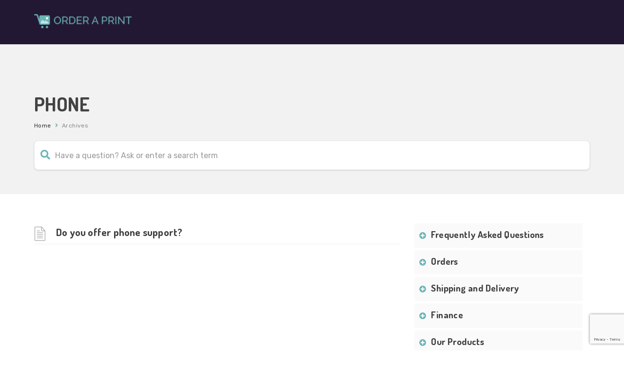

--- FILE ---
content_type: text/html; charset=UTF-8
request_url: https://support.orderaprint.com/kbtag/phone/
body_size: 11458
content:
<!DOCTYPE html>
<html lang="en-US" class="no-js">
<head>
<meta http-equiv="X-UA-Compatible" content="IE=edge" />
<meta charset="UTF-8">
<meta name="viewport" content="width=device-width">
<link rel="profile" href="http://gmpg.org/xfn/11">
<link rel="pingback" href="https://support.orderaprint.com/xmlrpc.php">
<title>Phone &#8211; Order a Print</title>
                        <script type="394b8f4c985ce6874ac0e1fa-text/javascript">
                            /* You can add more configuration options to webfontloader by previously defining the WebFontConfig with your options */
                            if ( typeof WebFontConfig === "undefined" ) {
                                WebFontConfig = new Object();
                            }
                            WebFontConfig['google'] = {families: ['Montserrat', 'Rubik:400', 'Dosis:200,300,400,500,600,700,800', 'Hammersmith+One:400']};

                            (function() {
                                var wf = document.createElement( 'script' );
                                wf.src = 'https://ajax.googleapis.com/ajax/libs/webfont/1.5.3/webfont.js';
                                wf.type = 'text/javascript';
                                wf.async = 'true';
                                var s = document.getElementsByTagName( 'script' )[0];
                                s.parentNode.insertBefore( wf, s );
                            })();
                        </script>
                        <link rel='dns-prefetch' href='//www.google.com' />
<link rel='dns-prefetch' href='//oss.maxcdn.com' />
<link rel='dns-prefetch' href='//fonts.googleapis.com' />
<link rel='dns-prefetch' href='//s.w.org' />
<link rel="alternate" type="application/rss+xml" title="Order a Print &raquo; Feed" href="https://support.orderaprint.com/feed/" />
<link rel="alternate" type="application/rss+xml" title="Order a Print &raquo; Comments Feed" href="https://support.orderaprint.com/comments/feed/" />
<link rel="alternate" type="application/rss+xml" title="Order a Print &raquo; Phone Knowledge Base Tag Feed" href="https://support.orderaprint.com/kbtag/phone/feed/" />
		<script type="394b8f4c985ce6874ac0e1fa-text/javascript">
			window._wpemojiSettings = {"baseUrl":"https:\/\/s.w.org\/images\/core\/emoji\/12.0.0-1\/72x72\/","ext":".png","svgUrl":"https:\/\/s.w.org\/images\/core\/emoji\/12.0.0-1\/svg\/","svgExt":".svg","source":{"concatemoji":"https:\/\/support.orderaprint.com\/wp-includes\/js\/wp-emoji-release.min.js?ver=5.2.4"}};
			!function(a,b,c){function d(a,b){var c=String.fromCharCode;l.clearRect(0,0,k.width,k.height),l.fillText(c.apply(this,a),0,0);var d=k.toDataURL();l.clearRect(0,0,k.width,k.height),l.fillText(c.apply(this,b),0,0);var e=k.toDataURL();return d===e}function e(a){var b;if(!l||!l.fillText)return!1;switch(l.textBaseline="top",l.font="600 32px Arial",a){case"flag":return!(b=d([55356,56826,55356,56819],[55356,56826,8203,55356,56819]))&&(b=d([55356,57332,56128,56423,56128,56418,56128,56421,56128,56430,56128,56423,56128,56447],[55356,57332,8203,56128,56423,8203,56128,56418,8203,56128,56421,8203,56128,56430,8203,56128,56423,8203,56128,56447]),!b);case"emoji":return b=d([55357,56424,55356,57342,8205,55358,56605,8205,55357,56424,55356,57340],[55357,56424,55356,57342,8203,55358,56605,8203,55357,56424,55356,57340]),!b}return!1}function f(a){var c=b.createElement("script");c.src=a,c.defer=c.type="text/javascript",b.getElementsByTagName("head")[0].appendChild(c)}var g,h,i,j,k=b.createElement("canvas"),l=k.getContext&&k.getContext("2d");for(j=Array("flag","emoji"),c.supports={everything:!0,everythingExceptFlag:!0},i=0;i<j.length;i++)c.supports[j[i]]=e(j[i]),c.supports.everything=c.supports.everything&&c.supports[j[i]],"flag"!==j[i]&&(c.supports.everythingExceptFlag=c.supports.everythingExceptFlag&&c.supports[j[i]]);c.supports.everythingExceptFlag=c.supports.everythingExceptFlag&&!c.supports.flag,c.DOMReady=!1,c.readyCallback=function(){c.DOMReady=!0},c.supports.everything||(h=function(){c.readyCallback()},b.addEventListener?(b.addEventListener("DOMContentLoaded",h,!1),a.addEventListener("load",h,!1)):(a.attachEvent("onload",h),b.attachEvent("onreadystatechange",function(){"complete"===b.readyState&&c.readyCallback()})),g=c.source||{},g.concatemoji?f(g.concatemoji):g.wpemoji&&g.twemoji&&(f(g.twemoji),f(g.wpemoji)))}(window,document,window._wpemojiSettings);
		</script>
		<style type="text/css">
img.wp-smiley,
img.emoji {
	display: inline !important;
	border: none !important;
	box-shadow: none !important;
	height: 1em !important;
	width: 1em !important;
	margin: 0 .07em !important;
	vertical-align: -0.1em !important;
	background: none !important;
	padding: 0 !important;
}
</style>
	<link rel='stylesheet' id='wp-block-library-css'  href='https://support.orderaprint.com/wp-includes/css/dist/block-library/style.min.css?ver=5.2.4' type='text/css' media='all' />
<link rel='stylesheet' id='bbp-default-css'  href='https://support.orderaprint.com/wp-content/themes/lipi/css/bbpress.css?ver=2.5.14-6684' type='text/css' media='screen' />
<link rel='stylesheet' id='contact-form-7-css'  href='https://support.orderaprint.com/wp-content/plugins/contact-form-7/includes/css/styles.css?ver=5.1.4' type='text/css' media='all' />
<link rel='stylesheet' id='mfcf7_zl_button_style-css'  href='https://support.orderaprint.com/wp-content/plugins/multiline-files-for-contact-form-7/css/style.css?ver=5.2.4' type='text/css' media='all' />
<link rel='stylesheet' id='printomatic-css-css'  href='https://support.orderaprint.com/wp-content/plugins/print-o-matic/css/style.css?ver=1.2' type='text/css' media='all' />
<link rel='stylesheet' id='rs-plugin-settings-css'  href='https://support.orderaprint.com/wp-content/plugins/revslider/public/assets/css/settings.css?ver=5.4.8.3' type='text/css' media='all' />
<style id='rs-plugin-settings-inline-css' type='text/css'>
#rs-demo-id {}
</style>
<link rel='stylesheet' id='lipi-style-css'  href='https://support.orderaprint.com/wp-content/themes/lipi-child/style.css?ver=5.2.4' type='text/css' media='all' />
<link rel='stylesheet' id='fontawesome-css'  href='https://support.orderaprint.com/wp-content/themes/lipi/css/font-awesome/css/all.css?ver=3.3.1' type='text/css' media='all' />
<link rel='stylesheet' id='et-line-font-css'  href='https://support.orderaprint.com/wp-content/themes/lipi/css/et-line-font/style.css?ver=3.3.1' type='text/css' media='all' />
<link rel='stylesheet' id='elegent-font-css'  href='https://support.orderaprint.com/wp-content/themes/lipi/css/elegent-font/style.css?ver=3.3.1' type='text/css' media='all' />
<link rel='stylesheet' id='lipi-fonts-css'  href='//fonts.googleapis.com/css?family=Montserrat:100,200,300,400,500,600,700,800,900%7CRubik:100,200,300,400,500,600,700,800,900%7CPoppins:100,200,300,400,500,600,700,800,900%7CDosis:100,200,300,400,500,600,700,800,900%7CHammersmith+One:100,200,300,400,500,600,700,800,900&#038;subset=latin,latin-ext' type='text/css' media='all' />
<link rel='stylesheet' id='bootstrap-css'  href='https://support.orderaprint.com/wp-content/themes/lipi/css/lib/bootstrap.min.css?ver=3.3.1' type='text/css' media='all' />
<link rel='stylesheet' id='lipi-custom-flexslider-css'  href='https://support.orderaprint.com/wp-content/themes/lipi/css/flexslider/flexslider.css?ver=2.5.0' type='text/css' media='all' />
<link rel='stylesheet' id='owlcarousel-custom-style-css'  href='https://support.orderaprint.com/wp-content/themes/lipi/js/owl/owl.carousel.css?ver=5.2.4' type='text/css' media='all' />
<link rel='stylesheet' id='lipi-effect-css'  href='https://support.orderaprint.com/wp-content/themes/lipi/css/hover.css?ver=5.2.4' type='text/css' media='all' />
<link rel='stylesheet' id='lipi-mediaelementplayer-css'  href='https://support.orderaprint.com/wp-content/themes/lipi/css/mediaelementplayer/mediaelementplayer.min.css?ver=5.2.4' type='text/css' media='all' />
<link rel='stylesheet' id='lipi-lightbox-css'  href='https://support.orderaprint.com/wp-content/themes/lipi/css/lightbox/lightbox.css?ver=5.2.4' type='text/css' media='all' />
<link rel='stylesheet' id='bsf-Defaults-css'  href='https://support.orderaprint.com/wp-content/uploads/smile_fonts/Defaults/Defaults.css?ver=5.2.4' type='text/css' media='all' />
<script type="394b8f4c985ce6874ac0e1fa-text/javascript" src='https://support.orderaprint.com/wp-includes/js/jquery/jquery.js?ver=1.12.4-wp'></script>
<script type="394b8f4c985ce6874ac0e1fa-text/javascript" src='https://support.orderaprint.com/wp-includes/js/jquery/jquery-migrate.min.js?ver=1.4.1'></script>
<script type="394b8f4c985ce6874ac0e1fa-text/javascript" src='https://support.orderaprint.com/wp-content/plugins/multiline-files-for-contact-form-7/js/zl-multine-files.js?ver=5.2.4'></script>
<script type="394b8f4c985ce6874ac0e1fa-text/javascript" src='https://support.orderaprint.com/wp-content/plugins/revslider/public/assets/js/jquery.themepunch.tools.min.js?ver=5.4.8.3'></script>
<script type="394b8f4c985ce6874ac0e1fa-text/javascript" src='https://support.orderaprint.com/wp-content/plugins/revslider/public/assets/js/jquery.themepunch.revolution.min.js?ver=5.4.8.3'></script>
<!--[if lt IE 9]>
<script type='text/javascript' src='https://oss.maxcdn.com/html5shiv/3.7.3/html5shiv.min.js?ver=3.7.3'></script>
<![endif]-->
<!--[if lt IE 9]>
<script type='text/javascript' src='https://oss.maxcdn.com/respond/1.4.2/respond.min.js?ver=1.4.2'></script>
<![endif]-->
<script type="394b8f4c985ce6874ac0e1fa-text/javascript">
var mejsL10n = {"language":"en","strings":{"mejs.install-flash":"You are using a browser that does not have Flash player enabled or installed. Please turn on your Flash player plugin or download the latest version from https:\/\/get.adobe.com\/flashplayer\/","mejs.fullscreen-off":"Turn off Fullscreen","mejs.fullscreen-on":"Go Fullscreen","mejs.download-video":"Download Video","mejs.fullscreen":"Fullscreen","mejs.time-jump-forward":["Jump forward 1 second","Jump forward %1 seconds"],"mejs.loop":"Toggle Loop","mejs.play":"Play","mejs.pause":"Pause","mejs.close":"Close","mejs.time-slider":"Time Slider","mejs.time-help-text":"Use Left\/Right Arrow keys to advance one second, Up\/Down arrows to advance ten seconds.","mejs.time-skip-back":["Skip back 1 second","Skip back %1 seconds"],"mejs.captions-subtitles":"Captions\/Subtitles","mejs.captions-chapters":"Chapters","mejs.none":"None","mejs.mute-toggle":"Mute Toggle","mejs.volume-help-text":"Use Up\/Down Arrow keys to increase or decrease volume.","mejs.unmute":"Unmute","mejs.mute":"Mute","mejs.volume-slider":"Volume Slider","mejs.video-player":"Video Player","mejs.audio-player":"Audio Player","mejs.ad-skip":"Skip ad","mejs.ad-skip-info":["Skip in 1 second","Skip in %1 seconds"],"mejs.source-chooser":"Source Chooser","mejs.stop":"Stop","mejs.speed-rate":"Speed Rate","mejs.live-broadcast":"Live Broadcast","mejs.afrikaans":"Afrikaans","mejs.albanian":"Albanian","mejs.arabic":"Arabic","mejs.belarusian":"Belarusian","mejs.bulgarian":"Bulgarian","mejs.catalan":"Catalan","mejs.chinese":"Chinese","mejs.chinese-simplified":"Chinese (Simplified)","mejs.chinese-traditional":"Chinese (Traditional)","mejs.croatian":"Croatian","mejs.czech":"Czech","mejs.danish":"Danish","mejs.dutch":"Dutch","mejs.english":"English","mejs.estonian":"Estonian","mejs.filipino":"Filipino","mejs.finnish":"Finnish","mejs.french":"French","mejs.galician":"Galician","mejs.german":"German","mejs.greek":"Greek","mejs.haitian-creole":"Haitian Creole","mejs.hebrew":"Hebrew","mejs.hindi":"Hindi","mejs.hungarian":"Hungarian","mejs.icelandic":"Icelandic","mejs.indonesian":"Indonesian","mejs.irish":"Irish","mejs.italian":"Italian","mejs.japanese":"Japanese","mejs.korean":"Korean","mejs.latvian":"Latvian","mejs.lithuanian":"Lithuanian","mejs.macedonian":"Macedonian","mejs.malay":"Malay","mejs.maltese":"Maltese","mejs.norwegian":"Norwegian","mejs.persian":"Persian","mejs.polish":"Polish","mejs.portuguese":"Portuguese","mejs.romanian":"Romanian","mejs.russian":"Russian","mejs.serbian":"Serbian","mejs.slovak":"Slovak","mejs.slovenian":"Slovenian","mejs.spanish":"Spanish","mejs.swahili":"Swahili","mejs.swedish":"Swedish","mejs.tagalog":"Tagalog","mejs.thai":"Thai","mejs.turkish":"Turkish","mejs.ukrainian":"Ukrainian","mejs.vietnamese":"Vietnamese","mejs.welsh":"Welsh","mejs.yiddish":"Yiddish"}};
</script>
<script type="394b8f4c985ce6874ac0e1fa-text/javascript" src='https://support.orderaprint.com/wp-includes/js/mediaelement/mediaelement-and-player.min.js?ver=4.2.6-78496d1'></script>
<script type="394b8f4c985ce6874ac0e1fa-text/javascript" src='https://support.orderaprint.com/wp-includes/js/mediaelement/mediaelement-migrate.min.js?ver=5.2.4'></script>
<script type="394b8f4c985ce6874ac0e1fa-text/javascript">
/* <![CDATA[ */
var _wpmejsSettings = {"pluginPath":"\/wp-includes\/js\/mediaelement\/","classPrefix":"mejs-","stretching":"responsive"};
/* ]]> */
</script>
<script type="394b8f4c985ce6874ac0e1fa-text/javascript" src='https://support.orderaprint.com/wp-content/themes/lipi/js/handler/jquery.history.js?ver=1'></script>
<link rel='https://api.w.org/' href='https://support.orderaprint.com/wp-json/' />
<link rel="EditURI" type="application/rsd+xml" title="RSD" href="https://support.orderaprint.com/xmlrpc.php?rsd" />
<link rel="wlwmanifest" type="application/wlwmanifest+xml" href="https://support.orderaprint.com/wp-includes/wlwmanifest.xml" /> 
<meta name="generator" content="WordPress 5.2.4" />
<style type="text/css">.site-header {position: relative;} .header_normal_design .inner-padding h1 { display:none; } .header-breadcrumbs { float: left; } .site-header .logo-image.white { display: none; } .site-header .logo-image.logo-hide {display: block; } .header-breadcrumbs { margin-top: 19px; } @media (max-width: 767px){  .header-breadcrumbs { text-align: left; margin-top: 19px!important; } }.header_normal_design { background:rgba(208,208,208,0.11); }.woo_replace_header_layout .inner-padding .woocommerce-breadcrumb, .header_normal_design .inner-padding h1, .header-breadcrumbs {  } .woo_replace_header_layout .inner-padding .woocommerce-breadcrumb a, .header_normal_design  .header-breadcrumbs a{   }.site-header .logo-image { width: 200px;padding-top: 23px;}@media (max-width: 991px) and (min-width: 768px) { .site-header .logo-image.logo-hide { width: 200px; } } @media (max-width: 767px) { .site-header .logo-image.logo-hide {  width: 200px; } }.site-header .logo{ margin:0px 45px 0px 0px; }nav.site-header.after-scroll-wrap .logo-image { height: 62px;margin-top: -12px;}body { font-weight:400; font-family:Rubik; color: #333333; font-family:Rubik!important; font-size: 14px; line-height: 1.5; letter-spacing: 0.3px; }h1 {  font-family: Dosis; font-weight:800; font-size:40px; line-height: 45px; text-transform:uppercase; letter-spacing: -0.4px; color: #3d3d3d; }.bbp-topic-wrapper .entry-title, h2 {  font-family: Dosis; font-weight:700; font-size:40px; line-height: 45px; text-transform:none; letter-spacing: -0.4px; color: #3d3d3d; }h3 {  font-family: Hammersmith One; font-weight:400; font-size:28px; line-height: 35px; text-transform:none; letter-spacing: -0.4px; color: #3d3d3d; }h4 {  font-family: Dosis; font-weight:700; font-size:24px; line-height: 28px; text-transform:none; letter-spacing: 0.4px; color: #3d3d3d; }h5 {  font-family: Dosis; font-weight:700; font-size:21px; line-height: 25px; text-transform:none; letter-spacing: 0.2px; color: #3d3d3d; }#bbpress-forums .bbp-forum-link, h6 {  font-family: Dosis; font-weight:700; font-size:19px; line-height: 23px; text-transform:none; letter-spacing: 0.4px; color: #3d3d3d; }.footer-section .footer-layer-1 { background: #0d1317; } .footer-section .footer-layer-1 { color: #a0a0a0!important; } .footer-section .theme-widget h6, .footer-section .theme-widget h5, .footer-section .theme-widget h4 { color: #ffffff!important; } .footer-section .theme-widget a { color: #a0a0a0; } .footer-section .footer-layer-2 .social-footer-icon { color:#a0a0a0 } .footer-section .footer-layer-2 { background: #0d1317; color: #a0a0a0; } .footer-section .footer-layer-2 .copyright-links a, .footer-section .footer-layer-2 p a { color:#a0a0a0; }.site-top-header{ background-color:#01003e; border-bottom: 1px solid rgba(0,16,64,0.03); font-size:12px; } .site-top-header ul li a { color: #ffffff; } .wrap_site_top_header ul.lang_sel>li.menu-item-has-children>a:after {border-top: 5px solid #ffffff; } .wrap_site_top_header ul.lang_sel li ul{background-color:#01003e;}.site-top-header .shopping_cart_inner { height: auto; }  .site-top-header .shopping_cart_header a.header_cart { color: #ffffff; } .site-top-header .shopping_cart_outer{ margin-top: 17px; margin-left: 20px; float:right; }.site-header .site-header-category-links a { margin-left:25px; } .site-header .theme-widget {  margin-bottom: 0px!important;  margin-top: 17px; margin-left: 25px; }.blog.kb .social-box { float: left; } @media (max-width:767px) { .blog.kb .social-box { float: none; } .kbpg .rate-buttons { text-align: left; margin-top: 20px; } }.woocommerce .star-rating, .woocommerce-page .star-rating, .woocommerce p.stars a, .woocommerce p.stars a:hover, .site-header .site-header-category-links li ul a:hover i.menu_arrow, .header-breadcrumbs .sep, .woocommerce-breadcrumb .sep, .body-content .blog .linkformat:before, .woocommerce-message::before, i.portfolio-single-nav, .display-faq-section .collapsible-panels h5.title-faq-cat:before, ul.live-searchresults li a:before, #bbpress-forums .bbp-forum-title-container a:before, #bbpress-forums li.bbp-body ul.topic li.bbp-topic-title:before, .kb-categorypg .kb-box-single:hover:before, .knowledgebase-body li.cat.inner:hover:before, .theme-widget.vc_kb_article_type li.articles:hover:before, .kb_article_bytype li.articles:hover:before, .kb_sub_category_section h5 :before, .related_kb_post .related_post_ul li.related_post_ul_li:hover:before, .attached_file_section h5:before, .portfolio-sorting-section ul li.selected span, .portfolio-sorting-fitrows-section ul li.selected span, .wpb_text_column ul li:before, .wpb_text_column ol li:before, .woocommerce a.button.add_to_cart_button::before, .woocommerce a.button::before, #scrollbkToTop .footer-go-uplink:hover, .tagcloud i, li.load_more_kb_records_widget.more-link i, li.portfolio_paging_loading i { color:#6bb4b5!important; } .woocommerce .widget_price_filter .ui-slider-horizontal .ui-slider-range, .woocommerce-page .widget_price_filter .ui-slider-horizontal .ui-slider-range, .woocommerce .widget_price_filter .ui-slider .ui-slider-handle, .woocommerce-page .widget_price_filter .ui-slider .ui-slider-handle, .woocommerce .quantity .minus:hover, .woocommerce #content .quantity .minus:hover, .woocommerce-page .quantity .minus:hover, .woocommerce-page #content .quantity .minus:hover, .woocommerce .quantity .plus:hover, .woocommerce #content .quantity .plus:hover, .woocommerce-page .quantity .plus:hover, .woocommerce-page #content .quantity .plus:hover, .pagination .page-numbers.current, .pagination .page-numbers:hover, .pagination a.page-numbers:hover, .pagination .next.page-numbers:hover, .pagination .prev.page-numbers:hover, .woocommerce nav.woocommerce-pagination ul li span.current { background-color:#6bb4b5; }.sidebar-widget-box .widget_product_categories ul li.current-cat>a, .display-faq-section ul li.current-cat>a, .widget_kb_default_category ul li.current-cat>a { border-color:#6bb4b5; } .woocommerce div.product .woocommerce-tabs ul.tabs li.active { border-top: 4px solid #6bb4b5; }blockquote, .body-content .blog blockquote, .comments blockquote, .author-desc:hover, .author-desc > .heading:hover, .pagination .page-numbers.current, .pagination .page-numbers:hover, .pagination a.page-numbers:hover, .pagination .next.page-numbers:hover, .pagination .prev.page-numbers:hover { border-color:#6bb4b5; }.portfolio-sorting-section ul li span:hover, .portfolio-sorting-fitrows-section ul li span:hover, .portfolio-sorting-section ul li.selected span, .portfolio-sorting-fitrows-section ul li.selected span { border-bottom: 1px solid #6bb4b5; }.sidebar-widget-box .theme-widget.widget_tag_cloud .tagcloud a:hover, .footer-section .theme-widget.widget_tag_cloud .tagcloud a:hover, div.tagcloud a:hover { background-color:#6bb4b5; border: 1px solid #6bb4b5; color:#ffffff!important; }.woocommerce-message { border-top-color:#6bb4b5; }body table.booked-calendar td.today .date span { border: 2px solid #6bb4b5; }.custom_login_form, form.vc-theme-user-login, .vc-theme-user-login-loggedin, form.bbp-login-form, .bbp-logged-in { border-top: 4px solid #6bb4b5; }.header_normal_design .singe-post-entry-meta .cat-links a, .header_normal_design .singe-post-entry-meta .entry-format a, .header_normal_design .singe-post-entry-meta .edit-link a, .theme-widget a, .body-content .blog .linkformat h3 a, .header-breadcrumbs a, .body-content .blog h1.entry-title a, .body-content .blog h2.entry-title a, .body-content .blog h4.entry-title a, .body-content .blog h5.entry-title a, .body-content .blog h6.entry-title a,h2.woocommerce-loop-product__title, .woocommerce div.product div.product_meta>span span, .woocommerce div.product div.product_meta>span a, .woo_replace_header_layout .woocommerce-breadcrumb a, .woocommerce-cart table.cart tbody tr td a, .woocommerce-checkout .checkout table tbody tr td a, .woocommerce a.added_to_cart, .woocommerce .woocommerce-MyAccount-navigation ul li a, a.woocommerce-review-link, .related_kb_post ul li.related_post_ul_li a, .knowledgebase-body li.cat a { color:#333333; } a, .theme-widget a, .sidebar-widget-box .widget_product_categories ul li a, .display-faq-section ul li a, #bbpress-forums .bbp-forum-title, #bbpress-forums .bbp-forum-link, #bbpress-forums .bbp-topic-permalink, .vc-kb-cat-widget ul li a, .widget_kb_default_category ul li a, .body-content .blog h5.entry-title a {color:#3d3d3d;} .body-content .blog .cat-links a:hover, .body-content .blog .comments-link a:hover, .body-content .blog .edit-link a:hover, .body-content .blog .entry-format a:hover, .header_normal_design .singe-post-entry-meta .cat-links a:hover, .header_normal_design .singe-post-entry-meta .entry-format a:hover, .header_normal_design .singe-post-entry-meta .edit-link a:hover, .theme-widget a:hover, .body-content .blog .linkformat h3 a:hover, .comment-by a:hover, a.comment-reply-link:hover, a#cancel-comment-reply-link:hover, .header-breadcrumbs a:hover, .body-content .blog h1.entry-title a:hover, .body-content .blog h2.entry-title a:hover, .body-content .blog h5.entry-title a:hover, .body-content .blog h4.entry-title a:hover, .body-content .blog h5.entry-title a:hover, .body-content .blog h6.entry-title a:hover,h2.woocommerce-loop-product__title:hover, .woocommerce div.product div.product_meta>span span:hover, .woocommerce div.product div.product_meta>span a:hover, .woo_replace_header_layout .woocommerce-breadcrumb a:hover, .woocommerce-cart table.cart tbody tr td a:hover, .woocommerce-checkout .checkout table tbody tr td a:hover, .woocommerce a.added_to_cart:hover, .woocommerce .woocommerce-MyAccount-navigation ul li a:hover, a.woocommerce-review-link:hover, .woocommerce ul.cart_list li a:hover, .woocommerce ul.product_list_widget li a:hover, .footer-section .theme-widget a:hover, .footer-section .footer-layer-2 p a:hover, .footer-section .footer-layer-2 .copyright-links a:hover, .site-top-header ul li a:hover, .portfolio-define-section h2.entry-title:hover, .portfolio-define-section h3.entry-title:hover, .portfolio-define-section h4.entry-title:hover, .portfolio-define-section h5.entry-title:hover, .portfolio-define-section h6.entry-title:hover, .body-content .blog h3:hover, .portfolio-sorting-section ul li span:hover, .portfolio-sorting-fitrows-section ul li span:hover, a:focus, a:hover, .sidebar-widget-box .widget_product_categories ul li a:hover, .display-faq-section ul li a:hover, ul.live-searchresults li a:hover, ul.live-searchresults li a:hover:before, #bbpress-forums .bbp-forum-title:hover, #bbpress-forums .bbp-forum-link:hover, #bbpress-forums .bbp-topic-permalink:hover, .knowledgebase-body li.cat a:hover, .vc-kb-cat-widget ul li a:hover, .widget_kb_default_category ul li a:hover, .related_kb_post ul li.related_post_ul_li a:hover, a.doc-active , .active-wig-sidebar a{ color:#6bb4b5; }.entry-content a{ color:#1e73be; }.entry-content a:hover{ color:#6bb4b5; }.site-header i.navbar-toggle:hover, .portfolio-sorting-section ul li span:hover, .portfolio-sorting-fitrows-section ul li span:hover { color:#001040; } .custom-link, .more-link{color:#6bb4b5!important;} a.custom-link:hover, a.more-link:hover{ color:#001040!important;}  .portfolio-sorting-section ul li.selected span, .portfolio-sorting-fitrows-section ul li.selected span { border-bottom: 1px solid #6bb4b5; color: #6bb4b5; } .button, input[type="submit"], .custom-botton, .shopping_cart_dropdown .qbutton, .woocommerce a.button, .woocommerce .wc-proceed-to-checkout a.button.alt, .woocommerce p.return-to-shop a.button, .vc_btn3.vc_btn3-color-juicy-pink, .vc_btn3.vc_btn3-color-juicy-pink.vc_btn3-style-flat { background-color: #6bb4b5; color: #ffffff!important; } .button:hover, input[type="submit"]:hover, .custom-botton:hover, .shopping_cart_dropdown .qbutton:hover, .vc_btn3.vc_btn3-color-juicy-pink.vc_btn3-style-flat:focus, .vc_btn3.vc_btn3-color-juicy-pink.vc_btn3-style-flat:hover, .vc_btn3.vc_btn3-color-juicy-pink:focus, .vc_btn3.vc_btn3-color-juicy-pink:hover { background-color:#001040; color: #ffffff!important; } .promo .hvr-bubble-float-right:before { border-color: transparent transparent transparent #6bb4b5; } .social-share-box{ color: #6bb4b5; border: 1px solid #6bb4b5; } .social-share-box:hover { background:#001040; border: 1px solid #001040; }.woocommerce .social-share-box:hover { border: 1px solid #001040; }.team_members .team_social_holder.normal_social i.simple_social:hover{ color:#001040; } .load_more_kb_records_widget.more-link a { color:#6bb4b5!important; } .load_more_kb_records_widget.more-link a:hover { color:#001040!important; } .theme-widget.bbp_widget_login .bbp-logged-in a.button{  color: #ffffff!important; background-color: #6bb4b5!important; } .theme-widget.bbp_widget_login .bbp-logged-in a.button:hover{  background-color:#001040!important;  } .kb_tree_viewmenu ul li.root_cat a.kb-tree-recdisplay:before, .kb_tree_viewmenu ul li.root_cat_child a.kb-tree-recdisplay:before { color:#6bb4b5; } .kb_tree_viewmenu ul li.root_cat a.dataicon:before, .kb_tree_viewmenu ul li.root_cat_child a.dataicon:before { color:#001040; }.vc_theme_blog_post_holder.body-content .entry-content .latest_post_date i, .body-content .blog .entry-meta i{ color:#6bb4b5!important; }.woocommerce button.button.alt, .woocommerce #respond input#submit, .woocommerce button.button, .woocommerce input.button, button, a.button{ color: #ffffff; background-color:#6bb4b5!important; } button:hover, .woocommerce .button:hover, .woocommerce-page .button:hover, .woocommerce button.button.alt:hover, .woocommerce #respond input#submit:hover, .woocommerce a.button:hover, .woocommerce button.button:hover, .woocommerce input.button:hover, .woocommerce a.button:hover { background-color: #001040!important; } .shopping_cart_header a.header_cart{ color:#002e5b; } .shopping_cart_header a.header_cart:hover{ color:#2198D1!important; } .shopping_cart_header .header_cart .header_cart_span { background-color:#6bb4b5; }.form-control.header-search{ border-radius:8px!important; font-size: 16px; font-weight:400; border-color:#ededed!important; } form.searchform i.livesearch { color: #6bb4b5!important; } .theme-top-header-searchbox .form-group .search-button-custom{ font-size: 16px; font-weight:400; }.theme_header_menu_social ul li a { color:#ffffff; } .theme_header_menu_social ul li a:hover { color:#00d9a6!important; }#scrollbkToTop .footer-go-uplink { font-size: 24px; color:rgba(90,112,245,1); }.site-header .site-header-category-links li > .menu_arrow_first_level{ color:#ffffff; font-size: 9px; } .site-header { background-color:#231834; }.site-header .site-header-category-links a{ font-family:Montserrat; color:#ffffff; font-weight:500;font-size:15px; letter-spacing: 0.5px; text-transform:capitalize; } .site-header .site-header-category-links li ul { background-color:#ffffff; } .site-header .site-header-category-links li ul a{ font-weight:500; font-size:14px; color:#222222!important; letter-spacing:-0.1px; line-height:21px; text-transform:capitalize;} .site-header .site-header-category-links li ul a:hover { color:#00d9a6!important; }.site-header .site-header-category-links a:hover{ color:#00d9a6!important; } @media (max-width: 991px){ .mobile-menu-holder { background:#231834; } .mobile-menu-holder li a { font-family:Montserrat; font-size:15px; font-weight:500; letter-spacing:-0.1px; text-transform:capitalize; color:#ffffff!important; } .mobile-menu-holder li a:hover { color:#00d9a6!important; } .mobile-menu-holder li > ul li a { font-size:14px; font-weight:400; letter-spacing:-0.1px; text-transform:capitalize; line-height:28px; color:#eaeaea!important; } .site-header i.navbar-toggle{ color:#ffffff; } .site-header i.navbar-toggle:hover{ color:#00d9a6;  } } .site-header ul.site-header-category-links > li.current-menu-ancestor > a, .site-header ul.site-header-category-links > li.current-menu-ancestor > i { color:#00d9a6!important; } .site-header .site-header-category-links li ul > li.current-menu-ancestor > a, .site-header ul > li.current_page_item.current > a{ color:#00d9a6!important; } .shopping_cart_header a.header_cart {color:#ffffff; } .site-header.after-scroll-wrap .site-header-category-links li > .menu_arrow_first_level { color:#222222!important; } .site-header.after-scroll-wrap ul.site-header-category-links > li.current-menu-ancestor > a { color:#00d9a6!important; }.site-header .site-header-category-links li ul a i.menu_arrow {color:#222222!important;} .hamburger-menu span {background:#ffffff;}  nav.site-header.after-scroll-wrap .site-header-category-links >li >a, .site-header.after-scroll-wrap .site-header-category-links li > .menu_arrow_first_level { color:#ffffff!important; } nav.site-header.after-scroll-wrap .site-header-category-links >li >a:hover { color:#6bb4b5!important; } .site-header.after-scroll-wrap .site-header-category-links li ul > li.current-menu-ancestor > a, .site-header.after-scroll-wrap ul > li.current_page_item.current > a { color:#6bb4b5!important; }nav.site-header.after-scroll-wrap .site-header-category-links >li >a, nav.site-header.after-scroll-wrap .site-header-category-links >li >a:hover { line-height: 70px!important; }nav.site-header.after-scroll-wrap {background:rgba(1,0,62,1)!important; box-shadow: none;} @media (max-width: 767px){ .mobile-menu-holder ul > li > i { color:#ffffff!important; } .mobile-menu-holder ul > li { border-bottom: 1px solid rgba(239,239,239,0.09); } .mobile-menu-holder li.current a { color:#00d9a6!important; } } @media (max-width: 991px) and (min-width: 768px){ .mobile-menu-holder ul > li > i { color:#ffffff!important; } .mobile-menu-holder ul > li { border-bottom: 1px solid rgba(239,239,239,0.09); } .mobile-menu-holder li.current a { color:#00d9a6!important; } }.site-header .site-header-category-links a { line-height:100px; } .shopping_cart_inner { height:100px; } .hamburger-menu { top: 36px; } .header_normal_design .padding-top-100{ margin-top:0px;} .header_normal_design .padding-top-100 { padding: 60px 15px 0px 15px;  } .header_normal_design .opacity { background:; }.header-breadcrumbs { float: right; margin-top: -18px; font-size:12px; margin:13px 0px 13px 0px; }@media (max-width:767px) { .replace_bbpress_header_h1{ text-align: center;  } .header-breadcrumbs { float: none; text-align: center; }  } @media (min-width:768px) and (max-width:991px) { .replace_bbpress_header_h1 { text-align: center; } .header-breadcrumbs { float: none; text-align: center;  } }.replace_bbpress_header_h1{ color:#444343; font-size:40px; letter-spacing:0px!important;margin: 0px!important; font-weight:700; } .header-breadcrumbs { color:#8a8989; } .header_normal_design .header-breadcrumbs a { color:#333333; } .header_normal_design .header-breadcrumbs a:hover{ color:#6bb4b5;  }@media (max-width:767px) { .header_normal_design .padding-top-100 { padding:26px 15px 20px 15px; } } @media (min-width:768px) and (max-width:991px) { .header_normal_design .padding-top-100 { padding:26px 15px 20px 15px; } }.header-breadcrumbs { float: none; text-align: left;}@media (max-width:767px) { .header-breadcrumbs {text-align: center;} }@media (min-width:768px) and (max-width:991px) { .header-breadcrumbs {text-align: center;} }.vc_icon_element.vc_icon_element-outer .vc_icon_element-inner.vc_icon_element-size-lg.vc_icon_element-have-style-inner { width: 7em!important; height: 7em!important;
} .blog.page .pg-custom-vc h2{ font-weight: 700; }</style><link href="https://support.orderaprint.com/wp-content/uploads/2020/01/icon_new.png" rel="shortcut icon"><meta name="generator" content="Powered by WPBakery Page Builder - drag and drop page builder for WordPress."/>
<!--[if lte IE 9]><link rel="stylesheet" type="text/css" href="https://support.orderaprint.com/wp-content/plugins/js_composer/assets/css/vc_lte_ie9.min.css" media="screen"><![endif]--><meta name="generator" content="Powered by Slider Revolution 5.4.8.3 - responsive, Mobile-Friendly Slider Plugin for WordPress with comfortable drag and drop interface." />
<script type="394b8f4c985ce6874ac0e1fa-text/javascript">function setREVStartSize(e){									
						try{ e.c=jQuery(e.c);var i=jQuery(window).width(),t=9999,r=0,n=0,l=0,f=0,s=0,h=0;
							if(e.responsiveLevels&&(jQuery.each(e.responsiveLevels,function(e,f){f>i&&(t=r=f,l=e),i>f&&f>r&&(r=f,n=e)}),t>r&&(l=n)),f=e.gridheight[l]||e.gridheight[0]||e.gridheight,s=e.gridwidth[l]||e.gridwidth[0]||e.gridwidth,h=i/s,h=h>1?1:h,f=Math.round(h*f),"fullscreen"==e.sliderLayout){var u=(e.c.width(),jQuery(window).height());if(void 0!=e.fullScreenOffsetContainer){var c=e.fullScreenOffsetContainer.split(",");if (c) jQuery.each(c,function(e,i){u=jQuery(i).length>0?u-jQuery(i).outerHeight(!0):u}),e.fullScreenOffset.split("%").length>1&&void 0!=e.fullScreenOffset&&e.fullScreenOffset.length>0?u-=jQuery(window).height()*parseInt(e.fullScreenOffset,0)/100:void 0!=e.fullScreenOffset&&e.fullScreenOffset.length>0&&(u-=parseInt(e.fullScreenOffset,0))}f=u}else void 0!=e.minHeight&&f<e.minHeight&&(f=e.minHeight);e.c.closest(".rev_slider_wrapper").css({height:f})					
						}catch(d){console.log("Failure at Presize of Slider:"+d)}						
					};</script>
		<style type="text/css" id="wp-custom-css">
			.header_normal_design .padding-top-100{padding-top: 100px}		</style>
		<noscript><style type="text/css"> .wpb_animate_when_almost_visible { opacity: 1; }</style></noscript><link rel="stylesheet" href="https://support.orderaprint.com/wp-content/themes/lipi-child/custom.css?v=5.1" />
</head>

<body class="archive tax-lipi_kbtag term-phone term-51  wpb-js-composer js-comp-ver-5.7 vc_responsive">

<!-- NAVIGATION -->
<nav class="site-header"> <div class="container wrap-header-call"><i class="fa fa-bars navbar-toggle collapsed"></i><div class="logo">
					<a class="logo-anchor" href="https://support.orderaprint.com" rel="home"><span class="logo-wrapper"><img src="https://support.orderaprint.com/wp-content/uploads/2019/07/logo2.png" class="logo-image logo-hide dark" alt="Order a Print">
		  <img class="logo-image white" src="https://support.orderaprint.com/wp-content/uploads/2019/07/logo2.png" alt="Order a Print"></span></a>
				  </div><div class="navigation-section"><div class="recall-hamburger "><div class="bind_woo_menu_cart"></div><div class="theme_header_menu_social"></div></div></div></div> </nav>

<!-- MOBILE MENU -->
<div class="mobile-menu-holder">
<div class="container">
</div></div>

<div class="header_normal_design "    style=" background: #f3f2f2; " ><div class="container padding-top-100"><h1 class="replace_bbpress_header_h1">Phone</h1><div class="header-breadcrumbs"><div class="header-breadcrumbs"><a href="https://support.orderaprint.com">Home</a><span class="sep"><i class="fa fa-angle-right"></i></span>Archives</div></div><div class="col-md-12 col-sm-12 padding-top-bottom-10 padding-left-right-0 full-width-search theme-top-header-searchbox"><div class="global-search">
			<input type="hidden" id="oldplacvalue" value="Have a question? Ask or enter a search term">
			<form role="search" method="get" id="searchform" class="searchform" action="https://support.orderaprint.com/">
			  <i class="fa fa-search livesearch"></i>
			  <div class="form-group">
				<input type="text"  placeholder="Have a question? Ask or enter a search term" value="" name="s" id="s" class="form-control header-search no_buttom " /></div>
			</form>
			</div></div></div></div>	<div class="container content-wrapper body-content">
    <div class="row margin-top-60 margin-bottom-60">
    <div class="left-widget-sidebar"></div>
        <div class="col-md-8 col-sm-12  catkbpg">

        <div class="kb-categorypg">					  <div class="kb-box-single" style="  ">
						<div class="kb-single blog">
							<div class="entry-header">
								<h5><a href="https://support.orderaprint.com/knowledgebase/phone-support/">
									 Do you offer phone support?								</a></h5>
							</div><!-- .entry-header -->
							<div class="entry-meta">
								<i class="fa fa-eye"></i><span>1655&nbsp;views  / </span>&nbsp;<span class="posted-on"><i class="far fa-calendar-alt"></i><span><time class="entry-date published updated" datetime="2019-07-01T13:10:07+02:00">July 1, 2019</time></span><span class="meta-seprate">/</span></span>							</div>
						</div>
					  </div>
				</div>        <!--Eof Display Records Related To Category-->


        <div class="clearfix"></div>
        </div>
    <aside class="col-md-4 col-sm-12">
      <div class="col-md-12 col-sm-12 kb-tree-viewmenu-col-wrap-menu"><div class="kb_tree_viewmenu"><ul class="kb_tree_view_wrap"><li class="root_cat" style="padding:11px 10px 1px 10px;  border-radius:0px; "><h6><a rel="26" class="kb-tree-recdisplay open-ul-first">Frequently Asked Questions</a></h6><ul class="kb-tree-records-26 kbroot_cat_records close_record"><li class="kb_tree_title kb_contentcall_ajx"><i class="arrow_carrot-right"></i> <a href="https://support.orderaprint.com/knowledgebase/which-products-do-you-offer/" rel="703" >Which products do you offer?</a></li><li class="kb_tree_title kb_contentcall_ajx"><i class="arrow_carrot-right"></i> <a href="https://support.orderaprint.com/knowledgebase/update-address/" rel="573" >Can I update my address after my order was placed?</a></li><li class="kb_tree_title kb_contentcall_ajx"><i class="arrow_carrot-right"></i> <a href="https://support.orderaprint.com/knowledgebase/print_process/" rel="527" >How does your print process work?</a></li><li class="kb_tree_title kb_contentcall_ajx"><i class="arrow_carrot-right"></i> <a href="https://support.orderaprint.com/knowledgebase/package/" rel="521" >How do you pack your orders?</a></li><li class="kb_tree_title kb_contentcall_ajx"><i class="arrow_carrot-right"></i> <a href="https://support.orderaprint.com/knowledgebase/order-status/" rel="509" >How can I check my order status?</a></li><li class="kb_tree_title kb_contentcall_ajx"><i class="arrow_carrot-right"></i> <a href="https://support.orderaprint.com/knowledgebase/changes/" rel="505" >Can I make changes to my order?</a></li><li class="kb_tree_title kb_contentcall_ajx"><i class="arrow_carrot-right"></i> <a href="https://support.orderaprint.com/knowledgebase/cancel/" rel="503" >Can I cancel my order?</a></li><li class="kb_tree_title kb_contentcall_ajx"><i class="arrow_carrot-right"></i> <a href="https://support.orderaprint.com/knowledgebase/eta/" rel="501" >How long does it take for products to arrive?</a></li><li class="kb_tree_title kb_contentcall_ajx"><i class="arrow_carrot-right"></i> <a href="https://support.orderaprint.com/knowledgebase/if-i-have-an-issue-with-the-product-i-received-what-do-i-do/" rel="433" >If I have an issue with the product I received what do I do?</a></li><li class="kb_tree_title kb_contentcall_ajx"><i class="arrow_carrot-right"></i> <a href="https://support.orderaprint.com/knowledgebase/phone-support/" rel="431" >Do you offer phone support?</a></li><li class="kb_tree_title kb_contentcall_ajx"><i class="arrow_carrot-right"></i> <a href="https://support.orderaprint.com/knowledgebase/how-can-i-reach-you-if-i-need-assistance/" rel="429" >How can I reach you if I need assistance?</a></li><li class="kb_tree_title kb_contentcall_ajx"><i class="arrow_carrot-right"></i> <a href="https://support.orderaprint.com/knowledgebase/p-o-box/" rel="425" >Do you ship to a P.O box?</a></li><li class="kb_tree_title kb_contentcall_ajx"><i class="arrow_carrot-right"></i> <a href="https://support.orderaprint.com/knowledgebase/payments/" rel="366" >Which payment options do you offer?</a></li></ul></li><li class="root_cat" style="padding:11px 10px 1px 10px;  border-radius:0px; "><h6><a rel="8" class="kb-tree-recdisplay ">Orders</a></h6><ul class="kb-tree-records-8 kbroot_cat_records close_record"><li class="kb_tree_title kb_contentcall_ajx"><i class="arrow_carrot-right"></i> <a href="https://support.orderaprint.com/knowledgebase/billing-address/" rel="659" >Can I change my billing address?</a></li><li class="kb_tree_title kb_contentcall_ajx"><i class="arrow_carrot-right"></i> <a href="https://support.orderaprint.com/knowledgebase/update-address/" rel="573" >Can I update my address after my order was placed?</a></li><li class="kb_tree_title kb_contentcall_ajx"><i class="arrow_carrot-right"></i> <a href="https://support.orderaprint.com/knowledgebase/print_process/" rel="527" >How does your print process work?</a></li><li class="kb_tree_title kb_contentcall_ajx"><i class="arrow_carrot-right"></i> <a href="https://support.orderaprint.com/knowledgebase/do-you-ship-internationally/" rel="519" >Do you ship internationally?</a></li><li class="kb_tree_title kb_contentcall_ajx"><i class="arrow_carrot-right"></i> <a href="https://support.orderaprint.com/knowledgebase/returns/" rel="513" >Do you accept returns?</a></li><li class="kb_tree_title kb_contentcall_ajx"><i class="arrow_carrot-right"></i> <a href="https://support.orderaprint.com/knowledgebase/order-status/" rel="509" >How can I check my order status?</a></li><li class="kb_tree_title kb_contentcall_ajx"><i class="arrow_carrot-right"></i> <a href="https://support.orderaprint.com/knowledgebase/upgrade-my-shipping/" rel="507" >Can I upgrade my shipping?</a></li><li class="kb_tree_title kb_contentcall_ajx"><i class="arrow_carrot-right"></i> <a href="https://support.orderaprint.com/knowledgebase/changes/" rel="505" >Can I make changes to my order?</a></li><li class="kb_tree_title kb_contentcall_ajx"><i class="arrow_carrot-right"></i> <a href="https://support.orderaprint.com/knowledgebase/cancel/" rel="503" >Can I cancel my order?</a></li><li class="kb_tree_title kb_contentcall_ajx"><i class="arrow_carrot-right"></i> <a href="https://support.orderaprint.com/knowledgebase/eta/" rel="501" >How long does it take for products to arrive?</a></li><li class="kb_tree_title kb_contentcall_ajx"><i class="arrow_carrot-right"></i> <a href="https://support.orderaprint.com/knowledgebase/damaged/" rel="497" >What happens if my product arrives damaged?</a></li><li class="kb_tree_title kb_contentcall_ajx"><i class="arrow_carrot-right"></i> <a href="https://support.orderaprint.com/knowledgebase/if-i-have-an-issue-with-the-product-i-received-what-do-i-do/" rel="433" >If I have an issue with the product I received what do I do?</a></li><li class="kb_tree_title kb_contentcall_ajx"><i class="arrow_carrot-right"></i> <a href="https://support.orderaprint.com/knowledgebase/p-o-box/" rel="425" >Do you ship to a P.O box?</a></li><li class="kb_tree_title kb_contentcall_ajx"><i class="arrow_carrot-right"></i> <a href="https://support.orderaprint.com/knowledgebase/digital-images/" rel="374" >How do I download my digital image?</a></li></ul></li><li class="root_cat" style="padding:11px 10px 1px 10px;  border-radius:0px; "><h6><a rel="9" class="kb-tree-recdisplay ">Shipping and Delivery</a></h6><ul class="kb-tree-records-9 kbroot_cat_records close_record"><li class="kb_tree_title kb_contentcall_ajx"><i class="arrow_carrot-right"></i> <a href="https://support.orderaprint.com/knowledgebase/invoices/" rel="661" >Can the name on the invoice be different than the recipient's name?</a></li><li class="kb_tree_title kb_contentcall_ajx"><i class="arrow_carrot-right"></i> <a href="https://support.orderaprint.com/knowledgebase/update-address/" rel="573" >Can I update my address after my order was placed?</a></li><li class="kb_tree_title kb_contentcall_ajx"><i class="arrow_carrot-right"></i> <a href="https://support.orderaprint.com/knowledgebase/package/" rel="521" >How do you pack your orders?</a></li><li class="kb_tree_title kb_contentcall_ajx"><i class="arrow_carrot-right"></i> <a href="https://support.orderaprint.com/knowledgebase/do-you-ship-internationally/" rel="519" >Do you ship internationally?</a></li><li class="kb_tree_title kb_contentcall_ajx"><i class="arrow_carrot-right"></i> <a href="https://support.orderaprint.com/knowledgebase/order-status/" rel="509" >How can I check my order status?</a></li><li class="kb_tree_title kb_contentcall_ajx"><i class="arrow_carrot-right"></i> <a href="https://support.orderaprint.com/knowledgebase/upgrade-my-shipping/" rel="507" >Can I upgrade my shipping?</a></li><li class="kb_tree_title kb_contentcall_ajx"><i class="arrow_carrot-right"></i> <a href="https://support.orderaprint.com/knowledgebase/eta/" rel="501" >How long does it take for products to arrive?</a></li><li class="kb_tree_title kb_contentcall_ajx"><i class="arrow_carrot-right"></i> <a href="https://support.orderaprint.com/knowledgebase/damaged/" rel="497" >What happens if my product arrives damaged?</a></li><li class="kb_tree_title kb_contentcall_ajx"><i class="arrow_carrot-right"></i> <a href="https://support.orderaprint.com/knowledgebase/if-i-have-an-issue-with-the-product-i-received-what-do-i-do/" rel="433" >If I have an issue with the product I received what do I do?</a></li><li class="kb_tree_title kb_contentcall_ajx"><i class="arrow_carrot-right"></i> <a href="https://support.orderaprint.com/knowledgebase/p-o-box/" rel="425" >Do you ship to a P.O box?</a></li><li class="kb_tree_title kb_contentcall_ajx"><i class="arrow_carrot-right"></i> <a href="https://support.orderaprint.com/knowledgebase/digital-images/" rel="374" >How do I download my digital image?</a></li></ul></li><li class="root_cat" style="padding:11px 10px 1px 10px;  border-radius:0px; "><h6><a rel="10" class="kb-tree-recdisplay ">Finance</a></h6><ul class="kb-tree-records-10 kbroot_cat_records close_record"><li class="kb_tree_title kb_contentcall_ajx"><i class="arrow_carrot-right"></i> <a href="https://support.orderaprint.com/knowledgebase/invoices/" rel="661" >Can the name on the invoice be different than the recipient's name?</a></li><li class="kb_tree_title kb_contentcall_ajx"><i class="arrow_carrot-right"></i> <a href="https://support.orderaprint.com/knowledgebase/billing-address/" rel="659" >Can I change my billing address?</a></li><li class="kb_tree_title kb_contentcall_ajx"><i class="arrow_carrot-right"></i> <a href="https://support.orderaprint.com/knowledgebase/returns/" rel="513" >Do you accept returns?</a></li><li class="kb_tree_title kb_contentcall_ajx"><i class="arrow_carrot-right"></i> <a href="https://support.orderaprint.com/knowledgebase/cancel/" rel="503" >Can I cancel my order?</a></li><li class="kb_tree_title kb_contentcall_ajx"><i class="arrow_carrot-right"></i> <a href="https://support.orderaprint.com/knowledgebase/costs/" rel="368" >How do you price your items?</a></li><li class="kb_tree_title kb_contentcall_ajx"><i class="arrow_carrot-right"></i> <a href="https://support.orderaprint.com/knowledgebase/payments/" rel="366" >Which payment options do you offer?</a></li></ul></li><li class="root_cat" style="padding:11px 10px 1px 10px;  border-radius:0px; "><h6><a rel="25" class="kb-tree-recdisplay ">Our Products</a></h6><ul class="kb-tree-records-25 kbroot_cat_records close_record"><li class="kb_tree_title kb_contentcall_ajx"><i class="arrow_carrot-right"></i> <a href="https://support.orderaprint.com/knowledgebase/which-products-do-you-offer/" rel="703" >Which products do you offer?</a></li><li class="kb_tree_title kb_contentcall_ajx"><i class="arrow_carrot-right"></i> <a href="https://support.orderaprint.com/knowledgebase/print_process/" rel="527" >How does your print process work?</a></li><li class="kb_tree_title kb_contentcall_ajx"><i class="arrow_carrot-right"></i> <a href="https://support.orderaprint.com/knowledgebase/package/" rel="521" >How do you pack your orders?</a></li><li class="kb_tree_title kb_contentcall_ajx"><i class="arrow_carrot-right"></i> <a href="https://support.orderaprint.com/knowledgebase/do-you-ship-internationally/" rel="519" >Do you ship internationally?</a></li><li class="kb_tree_title kb_contentcall_ajx"><i class="arrow_carrot-right"></i> <a href="https://support.orderaprint.com/knowledgebase/digital-images/" rel="374" >How do I download my digital image?</a></li><li class="kb_tree_title kb_contentcall_ajx"><i class="arrow_carrot-right"></i> <a href="https://support.orderaprint.com/knowledgebase/costs/" rel="368" >How do you price your items?</a></li></ul></li></ul></div></div>    </aside>
	    </div>
</div>
<script type="394b8f4c985ce6874ac0e1fa-text/javascript">
    var home_url = 'https://support.orderaprint.com/';
</script>
<!--
========================
FOOTER
========================
-->
<footer>
  <div class="footer-section">
   <div class="footer-layer-2"><div class="container"><div class="text-center"><div class="copyright-links pull-left "><ul id="footer_menu" class="menu"><li id="menu-item-77" class="menu-item menu-item-type-custom menu-item-object-custom menu-item-77"><a href="https://www.orderaprint.com/terms">Terms of Use</a></li>
<li id="menu-item-78" class="menu-item menu-item-type-custom menu-item-object-custom menu-item-78"><a href="https://www.orderaprint.com/policy">Privacy Policy</a></li>
<li id="menu-item-626" class="menu-item menu-item-type-custom menu-item-object-custom menu-item-626"><a href="https://support.orderaprint.com/contact-us">Contact Us</a></li>
</ul></div></div>
      </div>
    </div>  </div>
</footer>
<script type="394b8f4c985ce6874ac0e1fa-text/javascript" src='https://support.orderaprint.com/wp-content/plugins/bbpress/templates/default/js/editor.js?ver=2.5.14-6684'></script>
<script type="394b8f4c985ce6874ac0e1fa-text/javascript">
/* <![CDATA[ */
var wpcf7 = {"apiSettings":{"root":"https:\/\/support.orderaprint.com\/wp-json\/contact-form-7\/v1","namespace":"contact-form-7\/v1"}};
/* ]]> */
</script>
<script type="394b8f4c985ce6874ac0e1fa-text/javascript" src='https://support.orderaprint.com/wp-content/plugins/contact-form-7/includes/js/scripts.js?ver=5.1.4'></script>
<script type="394b8f4c985ce6874ac0e1fa-text/javascript">
/* <![CDATA[ */
var lipi__ajax_var = {"url":"https:\/\/support.orderaprint.com\/wp-admin\/admin-ajax.php","nonce":"dd34f14e61"};
/* ]]> */
</script>
<script type="394b8f4c985ce6874ac0e1fa-text/javascript" src='https://support.orderaprint.com/wp-content/plugins/lipi-framework/js/requestcall.js?ver=1.0'></script>
<script type="394b8f4c985ce6874ac0e1fa-text/javascript" src='https://support.orderaprint.com/wp-content/plugins/lipi-framework/js/after-load-requestcall.js?ver=1.0'></script>
<script type="394b8f4c985ce6874ac0e1fa-text/javascript" src='https://www.google.com/recaptcha/api.js?render=6Lfh2zMqAAAAAHPOvxh4_H3cWl7o_0uD-SXy3een&#038;ver=3.0'></script>
<script type="394b8f4c985ce6874ac0e1fa-text/javascript" src='https://support.orderaprint.com/wp-content/themes/lipi-child/js/theme.js?ver=4'></script>
<script type="394b8f4c985ce6874ac0e1fa-text/javascript" src='https://support.orderaprint.com/wp-content/themes/lipi/js/lib/bootstrap.min.js?ver=5.2.4'></script>
<script type="394b8f4c985ce6874ac0e1fa-text/javascript" src='https://support.orderaprint.com/wp-content/themes/lipi/js/flexslider/jquery.flexslider.js?ver=5.2.4'></script>
<script type="394b8f4c985ce6874ac0e1fa-text/javascript" src='https://support.orderaprint.com/wp-content/themes/lipi/js/parallax/parallax.min.js?ver=5.2.4'></script>
<script type="394b8f4c985ce6874ac0e1fa-text/javascript" src='https://support.orderaprint.com/wp-content/themes/lipi/js/parallax/parallax.js?ver=5.2.4'></script>
<script type="394b8f4c985ce6874ac0e1fa-text/javascript" src='https://support.orderaprint.com/wp-content/themes/lipi/js/owl/owl.carousel.js?ver=5.2.4'></script>
<script type="394b8f4c985ce6874ac0e1fa-text/javascript" src='https://support.orderaprint.com/wp-includes/js/imagesloaded.min.js?ver=3.2.0'></script>
<script type="394b8f4c985ce6874ac0e1fa-text/javascript" src='https://support.orderaprint.com/wp-includes/js/masonry.min.js?ver=3.3.2'></script>
<script type="394b8f4c985ce6874ac0e1fa-text/javascript" src='https://support.orderaprint.com/wp-content/plugins/js_composer/assets/lib/bower/isotope/dist/isotope.pkgd.min.js?ver=5.7'></script>
<script type="394b8f4c985ce6874ac0e1fa-text/javascript" src='https://support.orderaprint.com/wp-content/themes/lipi/js/lightbox/lightbox.min.js?ver=5.2.4'></script>
<script type="394b8f4c985ce6874ac0e1fa-text/javascript" src='https://support.orderaprint.com/wp-content/themes/lipi/js/appear.js?ver=5.2.4'></script>
<script type="394b8f4c985ce6874ac0e1fa-text/javascript" src='https://support.orderaprint.com/wp-content/themes/lipi/js/timer.js?ver=5.2.4'></script>
<script type="394b8f4c985ce6874ac0e1fa-text/javascript" src='https://support.orderaprint.com/wp-content/themes/lipi/js/advsearch.js?ver=5.2.4'></script>
<script type="394b8f4c985ce6874ac0e1fa-text/javascript" src='https://support.orderaprint.com/wp-content/themes/lipi/js/lazyload/lazyload.js?ver=5.2.4'></script>
<script type="394b8f4c985ce6874ac0e1fa-text/javascript" src='https://support.orderaprint.com/wp-content/themes/lipi/js/magnific/magnific-popup.min.js?ver=5.2.4'></script>
<script type="394b8f4c985ce6874ac0e1fa-text/javascript" src='https://support.orderaprint.com/wp-includes/js/wp-embed.min.js?ver=5.2.4'></script>
<script type="394b8f4c985ce6874ac0e1fa-text/javascript" src='https://support.orderaprint.com/wp-content/plugins/print-o-matic/printomat.js?ver=1.8.9'></script>
<script type="394b8f4c985ce6874ac0e1fa-text/javascript">
( function( grecaptcha, sitekey, actions ) {

	var wpcf7recaptcha = {

		execute: function( action ) {
			grecaptcha.execute(
				sitekey,
				{ action: action }
			).then( function( token ) {
				var forms = document.getElementsByTagName( 'form' );

				for ( var i = 0; i < forms.length; i++ ) {
					var fields = forms[ i ].getElementsByTagName( 'input' );

					for ( var j = 0; j < fields.length; j++ ) {
						var field = fields[ j ];

						if ( 'g-recaptcha-response' === field.getAttribute( 'name' ) ) {
							field.setAttribute( 'value', token );
							break;
						}
					}
				}
			} );
		},

		executeOnHomepage: function() {
			wpcf7recaptcha.execute( actions[ 'homepage' ] );
		},

		executeOnContactform: function() {
			wpcf7recaptcha.execute( actions[ 'contactform' ] );
		},

	};

	grecaptcha.ready(
		wpcf7recaptcha.executeOnHomepage
	);

	document.addEventListener( 'change',
		wpcf7recaptcha.executeOnContactform, false
	);

	document.addEventListener( 'wpcf7submit',
		wpcf7recaptcha.executeOnHomepage, false
	);

} )(
	grecaptcha,
	'6Lfh2zMqAAAAAHPOvxh4_H3cWl7o_0uD-SXy3een',
	{"homepage":"homepage","contactform":"contactform"}
);
</script>
<script src="/cdn-cgi/scripts/7d0fa10a/cloudflare-static/rocket-loader.min.js" data-cf-settings="394b8f4c985ce6874ac0e1fa-|49" defer></script></body>
</html>

--- FILE ---
content_type: text/html; charset=utf-8
request_url: https://www.google.com/recaptcha/api2/anchor?ar=1&k=6Lfh2zMqAAAAAHPOvxh4_H3cWl7o_0uD-SXy3een&co=aHR0cHM6Ly9zdXBwb3J0Lm9yZGVyYXByaW50LmNvbTo0NDM.&hl=en&v=PoyoqOPhxBO7pBk68S4YbpHZ&size=invisible&anchor-ms=20000&execute-ms=30000&cb=263pfbc1037s
body_size: 48891
content:
<!DOCTYPE HTML><html dir="ltr" lang="en"><head><meta http-equiv="Content-Type" content="text/html; charset=UTF-8">
<meta http-equiv="X-UA-Compatible" content="IE=edge">
<title>reCAPTCHA</title>
<style type="text/css">
/* cyrillic-ext */
@font-face {
  font-family: 'Roboto';
  font-style: normal;
  font-weight: 400;
  font-stretch: 100%;
  src: url(//fonts.gstatic.com/s/roboto/v48/KFO7CnqEu92Fr1ME7kSn66aGLdTylUAMa3GUBHMdazTgWw.woff2) format('woff2');
  unicode-range: U+0460-052F, U+1C80-1C8A, U+20B4, U+2DE0-2DFF, U+A640-A69F, U+FE2E-FE2F;
}
/* cyrillic */
@font-face {
  font-family: 'Roboto';
  font-style: normal;
  font-weight: 400;
  font-stretch: 100%;
  src: url(//fonts.gstatic.com/s/roboto/v48/KFO7CnqEu92Fr1ME7kSn66aGLdTylUAMa3iUBHMdazTgWw.woff2) format('woff2');
  unicode-range: U+0301, U+0400-045F, U+0490-0491, U+04B0-04B1, U+2116;
}
/* greek-ext */
@font-face {
  font-family: 'Roboto';
  font-style: normal;
  font-weight: 400;
  font-stretch: 100%;
  src: url(//fonts.gstatic.com/s/roboto/v48/KFO7CnqEu92Fr1ME7kSn66aGLdTylUAMa3CUBHMdazTgWw.woff2) format('woff2');
  unicode-range: U+1F00-1FFF;
}
/* greek */
@font-face {
  font-family: 'Roboto';
  font-style: normal;
  font-weight: 400;
  font-stretch: 100%;
  src: url(//fonts.gstatic.com/s/roboto/v48/KFO7CnqEu92Fr1ME7kSn66aGLdTylUAMa3-UBHMdazTgWw.woff2) format('woff2');
  unicode-range: U+0370-0377, U+037A-037F, U+0384-038A, U+038C, U+038E-03A1, U+03A3-03FF;
}
/* math */
@font-face {
  font-family: 'Roboto';
  font-style: normal;
  font-weight: 400;
  font-stretch: 100%;
  src: url(//fonts.gstatic.com/s/roboto/v48/KFO7CnqEu92Fr1ME7kSn66aGLdTylUAMawCUBHMdazTgWw.woff2) format('woff2');
  unicode-range: U+0302-0303, U+0305, U+0307-0308, U+0310, U+0312, U+0315, U+031A, U+0326-0327, U+032C, U+032F-0330, U+0332-0333, U+0338, U+033A, U+0346, U+034D, U+0391-03A1, U+03A3-03A9, U+03B1-03C9, U+03D1, U+03D5-03D6, U+03F0-03F1, U+03F4-03F5, U+2016-2017, U+2034-2038, U+203C, U+2040, U+2043, U+2047, U+2050, U+2057, U+205F, U+2070-2071, U+2074-208E, U+2090-209C, U+20D0-20DC, U+20E1, U+20E5-20EF, U+2100-2112, U+2114-2115, U+2117-2121, U+2123-214F, U+2190, U+2192, U+2194-21AE, U+21B0-21E5, U+21F1-21F2, U+21F4-2211, U+2213-2214, U+2216-22FF, U+2308-230B, U+2310, U+2319, U+231C-2321, U+2336-237A, U+237C, U+2395, U+239B-23B7, U+23D0, U+23DC-23E1, U+2474-2475, U+25AF, U+25B3, U+25B7, U+25BD, U+25C1, U+25CA, U+25CC, U+25FB, U+266D-266F, U+27C0-27FF, U+2900-2AFF, U+2B0E-2B11, U+2B30-2B4C, U+2BFE, U+3030, U+FF5B, U+FF5D, U+1D400-1D7FF, U+1EE00-1EEFF;
}
/* symbols */
@font-face {
  font-family: 'Roboto';
  font-style: normal;
  font-weight: 400;
  font-stretch: 100%;
  src: url(//fonts.gstatic.com/s/roboto/v48/KFO7CnqEu92Fr1ME7kSn66aGLdTylUAMaxKUBHMdazTgWw.woff2) format('woff2');
  unicode-range: U+0001-000C, U+000E-001F, U+007F-009F, U+20DD-20E0, U+20E2-20E4, U+2150-218F, U+2190, U+2192, U+2194-2199, U+21AF, U+21E6-21F0, U+21F3, U+2218-2219, U+2299, U+22C4-22C6, U+2300-243F, U+2440-244A, U+2460-24FF, U+25A0-27BF, U+2800-28FF, U+2921-2922, U+2981, U+29BF, U+29EB, U+2B00-2BFF, U+4DC0-4DFF, U+FFF9-FFFB, U+10140-1018E, U+10190-1019C, U+101A0, U+101D0-101FD, U+102E0-102FB, U+10E60-10E7E, U+1D2C0-1D2D3, U+1D2E0-1D37F, U+1F000-1F0FF, U+1F100-1F1AD, U+1F1E6-1F1FF, U+1F30D-1F30F, U+1F315, U+1F31C, U+1F31E, U+1F320-1F32C, U+1F336, U+1F378, U+1F37D, U+1F382, U+1F393-1F39F, U+1F3A7-1F3A8, U+1F3AC-1F3AF, U+1F3C2, U+1F3C4-1F3C6, U+1F3CA-1F3CE, U+1F3D4-1F3E0, U+1F3ED, U+1F3F1-1F3F3, U+1F3F5-1F3F7, U+1F408, U+1F415, U+1F41F, U+1F426, U+1F43F, U+1F441-1F442, U+1F444, U+1F446-1F449, U+1F44C-1F44E, U+1F453, U+1F46A, U+1F47D, U+1F4A3, U+1F4B0, U+1F4B3, U+1F4B9, U+1F4BB, U+1F4BF, U+1F4C8-1F4CB, U+1F4D6, U+1F4DA, U+1F4DF, U+1F4E3-1F4E6, U+1F4EA-1F4ED, U+1F4F7, U+1F4F9-1F4FB, U+1F4FD-1F4FE, U+1F503, U+1F507-1F50B, U+1F50D, U+1F512-1F513, U+1F53E-1F54A, U+1F54F-1F5FA, U+1F610, U+1F650-1F67F, U+1F687, U+1F68D, U+1F691, U+1F694, U+1F698, U+1F6AD, U+1F6B2, U+1F6B9-1F6BA, U+1F6BC, U+1F6C6-1F6CF, U+1F6D3-1F6D7, U+1F6E0-1F6EA, U+1F6F0-1F6F3, U+1F6F7-1F6FC, U+1F700-1F7FF, U+1F800-1F80B, U+1F810-1F847, U+1F850-1F859, U+1F860-1F887, U+1F890-1F8AD, U+1F8B0-1F8BB, U+1F8C0-1F8C1, U+1F900-1F90B, U+1F93B, U+1F946, U+1F984, U+1F996, U+1F9E9, U+1FA00-1FA6F, U+1FA70-1FA7C, U+1FA80-1FA89, U+1FA8F-1FAC6, U+1FACE-1FADC, U+1FADF-1FAE9, U+1FAF0-1FAF8, U+1FB00-1FBFF;
}
/* vietnamese */
@font-face {
  font-family: 'Roboto';
  font-style: normal;
  font-weight: 400;
  font-stretch: 100%;
  src: url(//fonts.gstatic.com/s/roboto/v48/KFO7CnqEu92Fr1ME7kSn66aGLdTylUAMa3OUBHMdazTgWw.woff2) format('woff2');
  unicode-range: U+0102-0103, U+0110-0111, U+0128-0129, U+0168-0169, U+01A0-01A1, U+01AF-01B0, U+0300-0301, U+0303-0304, U+0308-0309, U+0323, U+0329, U+1EA0-1EF9, U+20AB;
}
/* latin-ext */
@font-face {
  font-family: 'Roboto';
  font-style: normal;
  font-weight: 400;
  font-stretch: 100%;
  src: url(//fonts.gstatic.com/s/roboto/v48/KFO7CnqEu92Fr1ME7kSn66aGLdTylUAMa3KUBHMdazTgWw.woff2) format('woff2');
  unicode-range: U+0100-02BA, U+02BD-02C5, U+02C7-02CC, U+02CE-02D7, U+02DD-02FF, U+0304, U+0308, U+0329, U+1D00-1DBF, U+1E00-1E9F, U+1EF2-1EFF, U+2020, U+20A0-20AB, U+20AD-20C0, U+2113, U+2C60-2C7F, U+A720-A7FF;
}
/* latin */
@font-face {
  font-family: 'Roboto';
  font-style: normal;
  font-weight: 400;
  font-stretch: 100%;
  src: url(//fonts.gstatic.com/s/roboto/v48/KFO7CnqEu92Fr1ME7kSn66aGLdTylUAMa3yUBHMdazQ.woff2) format('woff2');
  unicode-range: U+0000-00FF, U+0131, U+0152-0153, U+02BB-02BC, U+02C6, U+02DA, U+02DC, U+0304, U+0308, U+0329, U+2000-206F, U+20AC, U+2122, U+2191, U+2193, U+2212, U+2215, U+FEFF, U+FFFD;
}
/* cyrillic-ext */
@font-face {
  font-family: 'Roboto';
  font-style: normal;
  font-weight: 500;
  font-stretch: 100%;
  src: url(//fonts.gstatic.com/s/roboto/v48/KFO7CnqEu92Fr1ME7kSn66aGLdTylUAMa3GUBHMdazTgWw.woff2) format('woff2');
  unicode-range: U+0460-052F, U+1C80-1C8A, U+20B4, U+2DE0-2DFF, U+A640-A69F, U+FE2E-FE2F;
}
/* cyrillic */
@font-face {
  font-family: 'Roboto';
  font-style: normal;
  font-weight: 500;
  font-stretch: 100%;
  src: url(//fonts.gstatic.com/s/roboto/v48/KFO7CnqEu92Fr1ME7kSn66aGLdTylUAMa3iUBHMdazTgWw.woff2) format('woff2');
  unicode-range: U+0301, U+0400-045F, U+0490-0491, U+04B0-04B1, U+2116;
}
/* greek-ext */
@font-face {
  font-family: 'Roboto';
  font-style: normal;
  font-weight: 500;
  font-stretch: 100%;
  src: url(//fonts.gstatic.com/s/roboto/v48/KFO7CnqEu92Fr1ME7kSn66aGLdTylUAMa3CUBHMdazTgWw.woff2) format('woff2');
  unicode-range: U+1F00-1FFF;
}
/* greek */
@font-face {
  font-family: 'Roboto';
  font-style: normal;
  font-weight: 500;
  font-stretch: 100%;
  src: url(//fonts.gstatic.com/s/roboto/v48/KFO7CnqEu92Fr1ME7kSn66aGLdTylUAMa3-UBHMdazTgWw.woff2) format('woff2');
  unicode-range: U+0370-0377, U+037A-037F, U+0384-038A, U+038C, U+038E-03A1, U+03A3-03FF;
}
/* math */
@font-face {
  font-family: 'Roboto';
  font-style: normal;
  font-weight: 500;
  font-stretch: 100%;
  src: url(//fonts.gstatic.com/s/roboto/v48/KFO7CnqEu92Fr1ME7kSn66aGLdTylUAMawCUBHMdazTgWw.woff2) format('woff2');
  unicode-range: U+0302-0303, U+0305, U+0307-0308, U+0310, U+0312, U+0315, U+031A, U+0326-0327, U+032C, U+032F-0330, U+0332-0333, U+0338, U+033A, U+0346, U+034D, U+0391-03A1, U+03A3-03A9, U+03B1-03C9, U+03D1, U+03D5-03D6, U+03F0-03F1, U+03F4-03F5, U+2016-2017, U+2034-2038, U+203C, U+2040, U+2043, U+2047, U+2050, U+2057, U+205F, U+2070-2071, U+2074-208E, U+2090-209C, U+20D0-20DC, U+20E1, U+20E5-20EF, U+2100-2112, U+2114-2115, U+2117-2121, U+2123-214F, U+2190, U+2192, U+2194-21AE, U+21B0-21E5, U+21F1-21F2, U+21F4-2211, U+2213-2214, U+2216-22FF, U+2308-230B, U+2310, U+2319, U+231C-2321, U+2336-237A, U+237C, U+2395, U+239B-23B7, U+23D0, U+23DC-23E1, U+2474-2475, U+25AF, U+25B3, U+25B7, U+25BD, U+25C1, U+25CA, U+25CC, U+25FB, U+266D-266F, U+27C0-27FF, U+2900-2AFF, U+2B0E-2B11, U+2B30-2B4C, U+2BFE, U+3030, U+FF5B, U+FF5D, U+1D400-1D7FF, U+1EE00-1EEFF;
}
/* symbols */
@font-face {
  font-family: 'Roboto';
  font-style: normal;
  font-weight: 500;
  font-stretch: 100%;
  src: url(//fonts.gstatic.com/s/roboto/v48/KFO7CnqEu92Fr1ME7kSn66aGLdTylUAMaxKUBHMdazTgWw.woff2) format('woff2');
  unicode-range: U+0001-000C, U+000E-001F, U+007F-009F, U+20DD-20E0, U+20E2-20E4, U+2150-218F, U+2190, U+2192, U+2194-2199, U+21AF, U+21E6-21F0, U+21F3, U+2218-2219, U+2299, U+22C4-22C6, U+2300-243F, U+2440-244A, U+2460-24FF, U+25A0-27BF, U+2800-28FF, U+2921-2922, U+2981, U+29BF, U+29EB, U+2B00-2BFF, U+4DC0-4DFF, U+FFF9-FFFB, U+10140-1018E, U+10190-1019C, U+101A0, U+101D0-101FD, U+102E0-102FB, U+10E60-10E7E, U+1D2C0-1D2D3, U+1D2E0-1D37F, U+1F000-1F0FF, U+1F100-1F1AD, U+1F1E6-1F1FF, U+1F30D-1F30F, U+1F315, U+1F31C, U+1F31E, U+1F320-1F32C, U+1F336, U+1F378, U+1F37D, U+1F382, U+1F393-1F39F, U+1F3A7-1F3A8, U+1F3AC-1F3AF, U+1F3C2, U+1F3C4-1F3C6, U+1F3CA-1F3CE, U+1F3D4-1F3E0, U+1F3ED, U+1F3F1-1F3F3, U+1F3F5-1F3F7, U+1F408, U+1F415, U+1F41F, U+1F426, U+1F43F, U+1F441-1F442, U+1F444, U+1F446-1F449, U+1F44C-1F44E, U+1F453, U+1F46A, U+1F47D, U+1F4A3, U+1F4B0, U+1F4B3, U+1F4B9, U+1F4BB, U+1F4BF, U+1F4C8-1F4CB, U+1F4D6, U+1F4DA, U+1F4DF, U+1F4E3-1F4E6, U+1F4EA-1F4ED, U+1F4F7, U+1F4F9-1F4FB, U+1F4FD-1F4FE, U+1F503, U+1F507-1F50B, U+1F50D, U+1F512-1F513, U+1F53E-1F54A, U+1F54F-1F5FA, U+1F610, U+1F650-1F67F, U+1F687, U+1F68D, U+1F691, U+1F694, U+1F698, U+1F6AD, U+1F6B2, U+1F6B9-1F6BA, U+1F6BC, U+1F6C6-1F6CF, U+1F6D3-1F6D7, U+1F6E0-1F6EA, U+1F6F0-1F6F3, U+1F6F7-1F6FC, U+1F700-1F7FF, U+1F800-1F80B, U+1F810-1F847, U+1F850-1F859, U+1F860-1F887, U+1F890-1F8AD, U+1F8B0-1F8BB, U+1F8C0-1F8C1, U+1F900-1F90B, U+1F93B, U+1F946, U+1F984, U+1F996, U+1F9E9, U+1FA00-1FA6F, U+1FA70-1FA7C, U+1FA80-1FA89, U+1FA8F-1FAC6, U+1FACE-1FADC, U+1FADF-1FAE9, U+1FAF0-1FAF8, U+1FB00-1FBFF;
}
/* vietnamese */
@font-face {
  font-family: 'Roboto';
  font-style: normal;
  font-weight: 500;
  font-stretch: 100%;
  src: url(//fonts.gstatic.com/s/roboto/v48/KFO7CnqEu92Fr1ME7kSn66aGLdTylUAMa3OUBHMdazTgWw.woff2) format('woff2');
  unicode-range: U+0102-0103, U+0110-0111, U+0128-0129, U+0168-0169, U+01A0-01A1, U+01AF-01B0, U+0300-0301, U+0303-0304, U+0308-0309, U+0323, U+0329, U+1EA0-1EF9, U+20AB;
}
/* latin-ext */
@font-face {
  font-family: 'Roboto';
  font-style: normal;
  font-weight: 500;
  font-stretch: 100%;
  src: url(//fonts.gstatic.com/s/roboto/v48/KFO7CnqEu92Fr1ME7kSn66aGLdTylUAMa3KUBHMdazTgWw.woff2) format('woff2');
  unicode-range: U+0100-02BA, U+02BD-02C5, U+02C7-02CC, U+02CE-02D7, U+02DD-02FF, U+0304, U+0308, U+0329, U+1D00-1DBF, U+1E00-1E9F, U+1EF2-1EFF, U+2020, U+20A0-20AB, U+20AD-20C0, U+2113, U+2C60-2C7F, U+A720-A7FF;
}
/* latin */
@font-face {
  font-family: 'Roboto';
  font-style: normal;
  font-weight: 500;
  font-stretch: 100%;
  src: url(//fonts.gstatic.com/s/roboto/v48/KFO7CnqEu92Fr1ME7kSn66aGLdTylUAMa3yUBHMdazQ.woff2) format('woff2');
  unicode-range: U+0000-00FF, U+0131, U+0152-0153, U+02BB-02BC, U+02C6, U+02DA, U+02DC, U+0304, U+0308, U+0329, U+2000-206F, U+20AC, U+2122, U+2191, U+2193, U+2212, U+2215, U+FEFF, U+FFFD;
}
/* cyrillic-ext */
@font-face {
  font-family: 'Roboto';
  font-style: normal;
  font-weight: 900;
  font-stretch: 100%;
  src: url(//fonts.gstatic.com/s/roboto/v48/KFO7CnqEu92Fr1ME7kSn66aGLdTylUAMa3GUBHMdazTgWw.woff2) format('woff2');
  unicode-range: U+0460-052F, U+1C80-1C8A, U+20B4, U+2DE0-2DFF, U+A640-A69F, U+FE2E-FE2F;
}
/* cyrillic */
@font-face {
  font-family: 'Roboto';
  font-style: normal;
  font-weight: 900;
  font-stretch: 100%;
  src: url(//fonts.gstatic.com/s/roboto/v48/KFO7CnqEu92Fr1ME7kSn66aGLdTylUAMa3iUBHMdazTgWw.woff2) format('woff2');
  unicode-range: U+0301, U+0400-045F, U+0490-0491, U+04B0-04B1, U+2116;
}
/* greek-ext */
@font-face {
  font-family: 'Roboto';
  font-style: normal;
  font-weight: 900;
  font-stretch: 100%;
  src: url(//fonts.gstatic.com/s/roboto/v48/KFO7CnqEu92Fr1ME7kSn66aGLdTylUAMa3CUBHMdazTgWw.woff2) format('woff2');
  unicode-range: U+1F00-1FFF;
}
/* greek */
@font-face {
  font-family: 'Roboto';
  font-style: normal;
  font-weight: 900;
  font-stretch: 100%;
  src: url(//fonts.gstatic.com/s/roboto/v48/KFO7CnqEu92Fr1ME7kSn66aGLdTylUAMa3-UBHMdazTgWw.woff2) format('woff2');
  unicode-range: U+0370-0377, U+037A-037F, U+0384-038A, U+038C, U+038E-03A1, U+03A3-03FF;
}
/* math */
@font-face {
  font-family: 'Roboto';
  font-style: normal;
  font-weight: 900;
  font-stretch: 100%;
  src: url(//fonts.gstatic.com/s/roboto/v48/KFO7CnqEu92Fr1ME7kSn66aGLdTylUAMawCUBHMdazTgWw.woff2) format('woff2');
  unicode-range: U+0302-0303, U+0305, U+0307-0308, U+0310, U+0312, U+0315, U+031A, U+0326-0327, U+032C, U+032F-0330, U+0332-0333, U+0338, U+033A, U+0346, U+034D, U+0391-03A1, U+03A3-03A9, U+03B1-03C9, U+03D1, U+03D5-03D6, U+03F0-03F1, U+03F4-03F5, U+2016-2017, U+2034-2038, U+203C, U+2040, U+2043, U+2047, U+2050, U+2057, U+205F, U+2070-2071, U+2074-208E, U+2090-209C, U+20D0-20DC, U+20E1, U+20E5-20EF, U+2100-2112, U+2114-2115, U+2117-2121, U+2123-214F, U+2190, U+2192, U+2194-21AE, U+21B0-21E5, U+21F1-21F2, U+21F4-2211, U+2213-2214, U+2216-22FF, U+2308-230B, U+2310, U+2319, U+231C-2321, U+2336-237A, U+237C, U+2395, U+239B-23B7, U+23D0, U+23DC-23E1, U+2474-2475, U+25AF, U+25B3, U+25B7, U+25BD, U+25C1, U+25CA, U+25CC, U+25FB, U+266D-266F, U+27C0-27FF, U+2900-2AFF, U+2B0E-2B11, U+2B30-2B4C, U+2BFE, U+3030, U+FF5B, U+FF5D, U+1D400-1D7FF, U+1EE00-1EEFF;
}
/* symbols */
@font-face {
  font-family: 'Roboto';
  font-style: normal;
  font-weight: 900;
  font-stretch: 100%;
  src: url(//fonts.gstatic.com/s/roboto/v48/KFO7CnqEu92Fr1ME7kSn66aGLdTylUAMaxKUBHMdazTgWw.woff2) format('woff2');
  unicode-range: U+0001-000C, U+000E-001F, U+007F-009F, U+20DD-20E0, U+20E2-20E4, U+2150-218F, U+2190, U+2192, U+2194-2199, U+21AF, U+21E6-21F0, U+21F3, U+2218-2219, U+2299, U+22C4-22C6, U+2300-243F, U+2440-244A, U+2460-24FF, U+25A0-27BF, U+2800-28FF, U+2921-2922, U+2981, U+29BF, U+29EB, U+2B00-2BFF, U+4DC0-4DFF, U+FFF9-FFFB, U+10140-1018E, U+10190-1019C, U+101A0, U+101D0-101FD, U+102E0-102FB, U+10E60-10E7E, U+1D2C0-1D2D3, U+1D2E0-1D37F, U+1F000-1F0FF, U+1F100-1F1AD, U+1F1E6-1F1FF, U+1F30D-1F30F, U+1F315, U+1F31C, U+1F31E, U+1F320-1F32C, U+1F336, U+1F378, U+1F37D, U+1F382, U+1F393-1F39F, U+1F3A7-1F3A8, U+1F3AC-1F3AF, U+1F3C2, U+1F3C4-1F3C6, U+1F3CA-1F3CE, U+1F3D4-1F3E0, U+1F3ED, U+1F3F1-1F3F3, U+1F3F5-1F3F7, U+1F408, U+1F415, U+1F41F, U+1F426, U+1F43F, U+1F441-1F442, U+1F444, U+1F446-1F449, U+1F44C-1F44E, U+1F453, U+1F46A, U+1F47D, U+1F4A3, U+1F4B0, U+1F4B3, U+1F4B9, U+1F4BB, U+1F4BF, U+1F4C8-1F4CB, U+1F4D6, U+1F4DA, U+1F4DF, U+1F4E3-1F4E6, U+1F4EA-1F4ED, U+1F4F7, U+1F4F9-1F4FB, U+1F4FD-1F4FE, U+1F503, U+1F507-1F50B, U+1F50D, U+1F512-1F513, U+1F53E-1F54A, U+1F54F-1F5FA, U+1F610, U+1F650-1F67F, U+1F687, U+1F68D, U+1F691, U+1F694, U+1F698, U+1F6AD, U+1F6B2, U+1F6B9-1F6BA, U+1F6BC, U+1F6C6-1F6CF, U+1F6D3-1F6D7, U+1F6E0-1F6EA, U+1F6F0-1F6F3, U+1F6F7-1F6FC, U+1F700-1F7FF, U+1F800-1F80B, U+1F810-1F847, U+1F850-1F859, U+1F860-1F887, U+1F890-1F8AD, U+1F8B0-1F8BB, U+1F8C0-1F8C1, U+1F900-1F90B, U+1F93B, U+1F946, U+1F984, U+1F996, U+1F9E9, U+1FA00-1FA6F, U+1FA70-1FA7C, U+1FA80-1FA89, U+1FA8F-1FAC6, U+1FACE-1FADC, U+1FADF-1FAE9, U+1FAF0-1FAF8, U+1FB00-1FBFF;
}
/* vietnamese */
@font-face {
  font-family: 'Roboto';
  font-style: normal;
  font-weight: 900;
  font-stretch: 100%;
  src: url(//fonts.gstatic.com/s/roboto/v48/KFO7CnqEu92Fr1ME7kSn66aGLdTylUAMa3OUBHMdazTgWw.woff2) format('woff2');
  unicode-range: U+0102-0103, U+0110-0111, U+0128-0129, U+0168-0169, U+01A0-01A1, U+01AF-01B0, U+0300-0301, U+0303-0304, U+0308-0309, U+0323, U+0329, U+1EA0-1EF9, U+20AB;
}
/* latin-ext */
@font-face {
  font-family: 'Roboto';
  font-style: normal;
  font-weight: 900;
  font-stretch: 100%;
  src: url(//fonts.gstatic.com/s/roboto/v48/KFO7CnqEu92Fr1ME7kSn66aGLdTylUAMa3KUBHMdazTgWw.woff2) format('woff2');
  unicode-range: U+0100-02BA, U+02BD-02C5, U+02C7-02CC, U+02CE-02D7, U+02DD-02FF, U+0304, U+0308, U+0329, U+1D00-1DBF, U+1E00-1E9F, U+1EF2-1EFF, U+2020, U+20A0-20AB, U+20AD-20C0, U+2113, U+2C60-2C7F, U+A720-A7FF;
}
/* latin */
@font-face {
  font-family: 'Roboto';
  font-style: normal;
  font-weight: 900;
  font-stretch: 100%;
  src: url(//fonts.gstatic.com/s/roboto/v48/KFO7CnqEu92Fr1ME7kSn66aGLdTylUAMa3yUBHMdazQ.woff2) format('woff2');
  unicode-range: U+0000-00FF, U+0131, U+0152-0153, U+02BB-02BC, U+02C6, U+02DA, U+02DC, U+0304, U+0308, U+0329, U+2000-206F, U+20AC, U+2122, U+2191, U+2193, U+2212, U+2215, U+FEFF, U+FFFD;
}

</style>
<link rel="stylesheet" type="text/css" href="https://www.gstatic.com/recaptcha/releases/PoyoqOPhxBO7pBk68S4YbpHZ/styles__ltr.css">
<script nonce="53NjHPq0QnS3-w4FoXkreA" type="text/javascript">window['__recaptcha_api'] = 'https://www.google.com/recaptcha/api2/';</script>
<script type="text/javascript" src="https://www.gstatic.com/recaptcha/releases/PoyoqOPhxBO7pBk68S4YbpHZ/recaptcha__en.js" nonce="53NjHPq0QnS3-w4FoXkreA">
      
    </script></head>
<body><div id="rc-anchor-alert" class="rc-anchor-alert"></div>
<input type="hidden" id="recaptcha-token" value="[base64]">
<script type="text/javascript" nonce="53NjHPq0QnS3-w4FoXkreA">
      recaptcha.anchor.Main.init("[\x22ainput\x22,[\x22bgdata\x22,\x22\x22,\[base64]/[base64]/[base64]/bmV3IHJbeF0oY1swXSk6RT09Mj9uZXcgclt4XShjWzBdLGNbMV0pOkU9PTM/bmV3IHJbeF0oY1swXSxjWzFdLGNbMl0pOkU9PTQ/[base64]/[base64]/[base64]/[base64]/[base64]/[base64]/[base64]/[base64]\x22,\[base64]\\u003d\\u003d\x22,\x22wrvDoMK0woDDvFfCjS9Jey3CpcO5Xjw9wp5xwo9Sw4vDpxdTBcKHVnQgZ0PCqMKxworDrGVEwrsyI3kIHjRGw5tMBgkow6hYw5EEZxJ6wo/DgsKsw4vChsKHwoVgBsOwwqvClsKzLhPDiUnCmMOEFMOKZMOFw5LDm8K4Viddcl/CtkQ+HMObXcKCZ28NTGUvwqRswqvCt8K8fTYNO8KFwqTDoMO+NsO0wpPDksKTFGHDiFl0w68KH15mw4Zuw7LDmsKJEcK2aCc3ZcKnwqoEa3tHRWzDrMO8w5Eew7/DtBjDjwEibXdAwqxYwqDDi8OEwpk9wofCiwrCoMOBOMO7w7rDpcOYQBvDgzHDvMOkwr0RcgMlw6g+wq55w5/Cj3bDgS83KcO5XT5ewqDCqy/CkMOZEcK5AsO8CsKiw5vCscK6w6BpKjdvw4PDiMO+w7fDn8Kow7owbMKsV8OBw79ywpPDgXHCh8Knw5/[base64]/DtDMqw65NEMKoccKFcXfDgMK+wrcqH8KVXzIgcsKVwqV8w4vCmXjDvcO8w70XEE4tw6M4VWJAw5hLcsOGCHPDj8KJeXLCkMK3L8KvMDvCgB/CpcOEw4LCk8KaPjBrw4B/wq91LXx2JcOOHcKKwrPClcOAI3XDnMOwwogdwo8/w7JFwpPChsK7fsOYw7zDgXHDj1jCl8KuK8KrFygbw57DqcKhwobCsT96w6nCnsKdw7Q5HsOvBcO7AMOPTwFQWcObw4vCqkU8bsOKRWs6VR7Ck2bDv8KpCHtNw4nDvHRGwqx4NhTDrTxkwrfDiR7Cv2ouek59w6LCp09JesOqwrI3wq7DuS0jw4nCmwB/[base64]/w6vCqFDDvVHCnTfCjQrDnMOdccOtwrnCpMOIwonDhMORw5PDuVIqEsO2Z3/[base64]/J8OSA8OVw4TCssK2HsOdcsKmwovDosOvwrnDvcOgCQdpw4FmwrgHBsOGHsOuecOJw7BZAsKFN3/ClHvDpsKOwpomdnbChRDDpcKCUMOfdcOmFsK5w5MHNsKbWQYMbRHDhk/DsMKlw41aPlbDmggxTh1BSScYDcOWwpLCh8OBeMORZ2EfKGPCisODZcOrMsKcwrMEW8O1wpBVLcKWwqwABS03Gl0oUWQcZsOxKWfComXCpAtLw71EwqnCvMOHIHobw6JoTsKdworDlMKQw5/[base64]/Dsl5AACNCw5rDn0/CkjJEZkUSCMKRYcKWQizDiMOkP2oeRD/Djh7Ds8Oyw6oOwqHDksK9w6oaw7gzw7/CjgHDscKaF1vChwHCt2cKw67Dq8Kew6s8SMKPw4rCoX0Bw7jCnsKqwpQMwpnCjFZldsOnQCfCk8KhMsONw5oaw5U0Wl/Dj8KZBRvConlEwogRTcO1wonDgCbCqsK9wrcJwqHDsQppwpcrw6LCpEzDhF3CusK0w5/[base64]/Ti/[base64]/WnPDiVbDoCnDvsOnw4HCsA4PBXbCoSM1w6XCtMKPYmNkO33DpDMrc8K2wrLCq3rCqA/Co8OWwpzDmgnCsG3CmcOuwoDDmcKSZcODwrkmcEddbnfDkQPCmFZBwpDCucO2Yl8IPMKFw5bDpUvCinNkw63DmTB2bMK+XlzCizHDjcOBAcOoeGrDrcOaKsK4ZMK0woPDjwI7WhrCt31qwoV/wp/CsMKMXMKhSsKLC8KLwq/Dn8Olwq9Qw5Unw4nDi2/[base64]/DoMKfTzDCgcKdwr5kacODw6cnwoDCkBjCq8KyOQZRHTkGXMKWXiUtw5LCjwXDs3bCmTfDtMKxw4bDtk9YSRIcwqDDl29IwoVjw7INGcO5ZQ3DncKDe8OLwrRVdMOGw6bCg8KwADHCiMKcwqRQw7/Cg8OBTgEiNsK/[base64]/[base64]/[base64]/[base64]/[base64]/[base64]/FMKhwo/DtMOfAD1qOMO5QMKcLMOYwqN2QldUwpc7w5wwWw45GgjDmkRDD8KpZl8Bf18Dw4hEKcK5w73CmMOaLhZTw5gNHcO+KcOaw6oLUHPCpngPYcK9UDPDlcOyTMOGw5RbIcKzw4jDhD4Vw40uw5RZR8KoEwDDmcOENMKFwpHDo8OSwqoUT3zCsVjDsTUwwoMHw6TCs8KOTm/DmcK0HWXDgsO1b8KGRH7Cu1pHw7cVw63CgAQkSsOPNB1zwqghQsOfwpXCkx/DiUTDjyHCm8O8wojDjcKfeMOQckEKw51NYH9IccOzfHPCnsKaWMKHw4lCKXjDnGI9WW3CgsKKw7g4F8KgYRNcw6MAwoAVwqJGwqXCjTLCkcKxPw8cWcOFPsOQXsKUQ2ZHwqDCm2ofw456YCXCk8O7wpU5REY1w7R7w5/Dl8K3e8KCOy8sTUHCl8OGUsK/[base64]/Dr8KjZzUUfsKfwpIeE3fDkEzCjyDDrx5ANy/[base64]/Cq17Dk8Oyw6QgaTPDhMOJdRdmC8Kdw44Cw6RtKQtEw445wqFRGh7DgQ0THsOLEcKxdcKqwoA/w74cwpDDpERHTGXDl1YWw6JVPSVJPMOZwrXDnC0EOV/Co37Do8OUE8OjwqPDq8OmVWMyDz8JaR3DszbDrlvDoF1Cw4Jbw5dSwqJeVDYKL8KpdUB0w7IcFRLChcKlLVjCqsOGbsKZZMO/wrzDo8Kkw5cQwpdNw7USSsOtNsKVwr/[base64]/w57CmcOPw4ZPM2PDrsORw7fDlk/DscOwe8KNw7DCjBjCpGzDl8Kow7vDnzlCM8KNCgPCnzfDnsO2w7bCvTl8XRTCjmPDkMO/E8Oww4zDkj/Cvl7CiAZNw77Ct8K2SkDCrhEUaRvDrcOddsKGVWzDqxjDvMK+ccKWRMOEw4zDuHcCw6zDjsOqCAsrwobCoAPDuHNiw7NIwq3DoTFwIQTDux3CtDkfM1LDmwnDjH/CkAvDvwUsESwYcmLDtCk+PVxnw4VwY8OiWncdHHDDo1I+wrVvVsOyacOccHFoT8Ojwp/[base64]/[base64]/CgwBpw6kpwo3CvMO6AMKiOMK5w4VReTNTwozDt8K8w57CjsK4wqcCHkdOAMOTdMOJwodBLAVHwq0kw7vDssOiw4ETwoHDqBA9wpHCokMmw5bDuMOUH13DkcOvwrkXw7/DuRLCo3TDjsKQw7lJwozCvB7DkMO1w6YKUMOJTX3DmsKRw7waIsKfPsKlwoFdw7V8CcOCw5Riw54DLw/[base64]/DusKoAHrDvxTCsz7DqxNNwphawq1EwpXDuDwfwqbCkV1zwqzDpAjCp0/CmV7DlMKYw5spw4jDqMKWCDzCp27Cmz9OEGTDjMOcwrfCosOcEcKCw48VwrPDqxwVw7jClHhtYsKnw6HCqMO/BcK+wowrw5/DoMObesOGwoDCsj3DhMOhBWcdAwcswp3Cmx/CssKYwoZaw7vCksKJw6TCscKmw7MLJDEwwrcswqRvKB0SBcKOMFjCkTFxUsO6wqI/[base64]/DicKGwrwNDcKLNGfDmsOkwpPCiWrDg8OIUsOcwoFGJTlxCAp+H2FfwpbDqsOvVwtDwqLDjRo6woszecKvw53CsMKhw4XCtGYDfScUUTFNSjBXw6HDvy8KBMKSw5QIw7rDlAR/TcOMAsK5WsKXwonCgcOaHUsAT1bCgll2MMOtLyDCnBoRw6vDscOhecK0w6fDv2HDp8Oqw7ZPw7FpT8OSwqfDoMOJw7NDw7PDosKfwqXDlijCmzjCr3/[base64]/Q8OgwpLCtUDCkcKbwrUjcsOnBcKVwpoQMcKURMKqwp7DthtIwpAQU2XDksKPZcOMP8OiwqsGw7zCqcOiDDBrUcKjB8OUU8K1Kg1aMMK6w6nChjPDkcOiwqpOIMK+J203a8OVworCm8OpT8Kiw6oRFcKQw5MCYxHClU/DlsOPwrNvRcOww4Q2EzMBwqU7UcOQMMOAw5E7c8KdCDI0wrHCrcKwwrRrw4TDvMK3AW3CjG/Cr0kYJMKNw6EuwqjCsUs8Y0wKHzwKwrgAAGNcMsO8PWclEnzDlMK4IcKXwobDlcOfw4vDiyMJHcKzwrbChT5/O8Oqw71dKnTCjiZMal8Ew6TDnMO7wq/DuX/Dt2lhesKaUnwYwpjCqXhFwq3DgjLChV1Lwp7CgQMTPTrDmyRKw77Dj3jCu8O8wplmcsKWwo9YAx3DpHjDhWpCMcKcw4wye8OZIhcbPj4lFQbCiDFmPsOFTsOVwo1SdWEOwqgUwrTCl0FGMMOyecKGbBHDlnJFOMOdwojCnMOCNcKIw5Ikw6/CsH8IYQhoNcOiZkXCmcOPw7w+E8KuwogJDHQdw5/DrMOkwrrDgcOcEMKtw5kUb8KIw6bDoCDCp8KmNcK2w5oxw4nDlCNhSRTChcKHNEVuOcOoCDxGQSzDiD/Dh8Onw4LDtSYaEAcXEnzDjsKZQMK1Vwk7wotQLcOJw6hOKsOPMcOVwrVqMEJ9wo7DvsODRzDDssKTw7J2w4TCpMKUw6LDsxrDhcOuwqJxF8K/QG/[base64]/CtVrDl8Kdw6PCksO4w7wCCUbCmDdfwp8gfA4FCsKEVV8xC3TClz1LbGN8E1VNWXgEHjHDlyYXf8Kpw6EJw4/Cg8OvU8O3w5BFwrtkcUDDjcOZwr9pRgnCvh9BwqPDg8K5HsOIwoh9KcKJwrfDvMKxw47DoWbDgsObw5lSdjPDu8KVdcOGIMKhYFdwOwZXHDfCpMKGw7TCpxbDiMKuwrhvBsOawrNEGMK9fcKbbcO9Dg/[base64]/[base64]/Co3QVwrl3wogrw63CsMKowo/ChcKPSMKhHWDDnWrDtCYKKcKsU8KnECQQw6/[base64]/[base64]/DlldMVwvCisKjC8K8wp1bWgImRhhkYcO3w75NHMKGK8KPHWFdw57DksKVwphYF37CvD/[base64]/CgxXCtMKjLhvDiSDDjUJBw5XDr1kPwp43w6fDkHnDjnRrTEXCgkUmwrHDqVLDk8Ojc2PDg2pnwrdyPGbCnsK0w5BYw5vCoRATBwcywrYyUMOzFHzCsMK0w783c8OCEcK5w5tfwq9Ywr1ww7vCiMKbSz7Cph3Do8OqW8K0w5o8w57CucOgw6zDtyjCmGrDhDoVacK/wrBnwrkRw5dvR8ONQ8O+wrzDjsOwRE/Cl0fDpsK9w5vCqmTCgcKMwppXwoVzwqQZwq8fbsO5dyTCkMOvS3VQJsKZwrleJXNmw48ywobDvHNPW8O4wrUpw7svMMOFecKMwoDDr8K5aGPCmQPCn1DDgMOfI8KxwpRAOwzClzDCjsO/wpnCrsKow4bCvm/CisORw4fDp8KRwqrDscOEP8KPYmAuLCPCh8O2w6nDkyxgdBNsGMOtBTg5wqzDhRbDg8OSworDi8Ojw6bCpDPDkxlKw53CpRbDhW94w7bCn8KuVsK/w6TDu8OQw4Aewo16w7DChWctwpRHw7dNI8OQwo3DpcO4L8OuwpHClhzChsKiwpTCncKAdHDCtsO6w4YUwocYw7Inw5BHw73DqnfDg8KFw4TDo8Ktw6vDt8O4w4FJwo/[base64]/CncKHw5Aee8KnNMO6Z8K/w5jDpmdZaUAdw4nCkzQ3w4LCqcOWw555bMO6w5Jxw77CpcK2w4ZDwqA2aR1dNMKsw5B+wqVobGbDu8K/CyE9w6s2A2fClcOnw64WIsKNwrPCiVspwr4xw4zCslTCrTxNw6bCmgY+D1dcJnJtbMOcwoUkwrkbbMOZwq00woBubCHCkMKOwp5lw4RmK8OTw4vDnngpwp7DtjnDrgVLJkdow64CbMKjGMOpw6UowqwuNcK/wq/CjmvCq2nCosOOw7jCuMO7XlTDgyDChxtowoskw7xDEiwEwq/[base64]/DhTrCtMKuc1LDn2QdEcKjeMOaw5jDug4uWsOzdsO1woYSb8OyVEMPTS7DlDZNwpjCvsK4wrF6w5kXAEY8AB3CnxPCpcK/w5p7aEBaw6vDrTHDogNiLyxYQ8OXwo8XBjssXcKdw5TDscOGBcKiw5cnQhoIUsOow4FvRcK0wrLDjMKPH8OnJjAjwpXDiWrDuMOELD3CtMOAV28kw7/[base64]/[base64]/DgcOTD15TDsOYOsKHwpoBwosgw5YlaXrDjhzDpsO1XhvCqsO5YksWw7xjc8Kxw58ow55tS3sTwoLDuxjDvjHDn8KBG8KbLV3DhjtABsKBw77DtMOAwqLCihNjJAzDhUzCiMO6w7/Ckj/[base64]/wpNNw6o1wr3CssKKwpvDvcKLwo/CjMKVwrPCsRp7Sz7Cp8OPSsKPDlMtwqJiwrzDnsK5w7jDkArCsMK2wq/DuwtmBU0nKHPCo2/DvMOHwodIwoQDScKxwpvCncO4w694w6Qbw6pHwrFmwoRNCcOyKMK0CsOMdcK0w5opMMO2VcOZwoHDqCjCnMO7JlzCjcOow7NJwoRYX2VOcR/[base64]/Cs8KyNU57w48tS8KewoMtQcKyw48VO0jCvlDDuhV8wqzCq8Kbw6knw5FeKADDl8KDw57DqC8swqHCuBrDtcK3CnhawoFVL8OBw650DMO1aMKyBsK6wrnCoMKHwrwAJsOQw4QmDCvCmiEOGFTDvAkWYsKCGcKxKyw2w510wovDtMO/WsO3w5PDlcOrW8OracOfW8K1wq7DmUjDvRQteBNmwrfDksKwN8KPwonCg8K0Y3BEF0xJEsO+YW7DhcOuLGjCsFAJf8Obwq/CosOkw7BUQsKnCcK5wpARw7cYOAHCjMOTw7rDn8KYcDYaw5Qow5HCmMKaZMO+O8O3X8KOPcKWNl0AwqRtfnYkVR3Cmlhiw6/DqCRQwoRHEHxWY8OFCsKowqwoCsKQKUU2wpQqdMOLw74rb8OLw51kw6kRLHzDgcOhw7pHEcK7w5FwRsOcaDrCkxbCiWzCnR/Cti3Cij5YcsO6L8OXw4wdLwgVNsKBwpzDqx00W8KIw4VkNcK2McODwoMswr99wqEIw5rDsk3Cq8O7YMK1EsO0RzvDn8KDwoF5UkTDnHZ7w61KwpbDsmgswrY4WxcabUfDlDEUAMKUD8K0w7B4b8Oaw7/CucOKw5l0H1fDt8OPw5zCjMKLBMO7KzU9KSkfw7cMw7EzwrhlwojCrEfCgMK8w703wqNpA8OWLD/Cmx9pwpnCqsOXwpLCiRLCvVo7cMKuW8KJJcOiTMOFAErCmSwCPTMNemPDlk9bwozCo8OWaMKRw48jTsOuKcKhKMK9XlFvRiIbNzDDpXsDwqZXw6PDq3NPXMKAw7zDusOJHMKWw5J+BFcrGsOhwpHCghfDujDCqsOeaVF8wp0dwoRMfMKycwDCvsO2w6/CkwXCt1xcw6vDuF7DhwbCvxgLwpvDtcOnwrsow5gWN8OXGkzCjcKsJsO+wrvDmR8/wqvDgMKXUhUEHsO+GTwTV8OYSGjDl8Kww4DDvH9WAxUGw6bCg8OGw5F2woXDjkjDsxVhw6jCu1hlwp4zYRQGb0PCscKRw5DCisKww7ttLS7CrgBxwpZpUMKEbMKiw4/CgwsIeiHClXzDsio8w48Iw47DmQ55dHt/NcOUw5VYw6tBwqwQw4nCoz3Coi7CncKxwrzDqjQbdMKfwrfDog0HdMK9wp3DpcKTw4XCsW7Dv08HZsOlJ8O0HsKbwoPCjMOfCzgrwrHClMOKJVYLH8OCFRXDsjs7wohBd2lETsO+Zh7DhWPCkcOIBsKGRybCuQEMLcKcIcKWw6zCqwVbRcOiw4HCo8KOw7/CjSBdw5IkEcOgw54fIl7DvAhzPG1Zw6MfwosHQsO0HxFjQMKVWUvDiXMbasOfw70kw5vCjMOCacKow5jDkMKhwoEhMB3ChcKxwo7CjmDCukkmwowvw6l1w6PDjXfCrsOVK8K0w6sEIsK0bsKUwqZEGcOQw4MZw6/[base64]/CtQDDj8OaJgBGw4vCn8Owwr/CnDVew4ARwqfDthTDjRYdwprChMOtEcO/JMKHw7FGLcKtwrk9wrzCrsKoQ14/WcO3CMKSwpLDlDgWw7gowqjCkyvDgXdJdMKqwroRw4U0J3LDpcO7AXrDiVJqSsK7AVbDhHTDr3XDtQsXJMKjGMKow6nDnsKXw4PDrMKIYsKEw4nCtG/DjGrDmQNqw6Few4B6wrZpI8KPwpLDocOOBMKwwrrChTHDrsK7ccOFw47Cn8Ozw5zCj8Kjw6xVwowEwoRlWAzCoxbDhlZSU8KtcMKKfcKHw4nDlgZuw5Z4ZjLCoSQBw680HwLDm8KtwqjCusKFw43Dq1BYw4nDu8KSAMOCw5ADw6I9JMOgw6YqHcO0w5/[base64]/CrB7DisO5LGHCrEcTwrfCuMKOwqkQPsOcRAXCn8KeQTPDrEMyBMOTLsKnw5fDn8OHYMKGKcOYDWEpwqfCnsKawrvDmcOdOzvDisOcwo9XHcKXwqXDscKow5ULNiXChMOMLioUfzDDscO7w7jCicK0ZmgiZcOIHMONwrgAwphBcX/DqcO2wpYJworCjVfDn0vDiMKiccKaYBs/[base64]/Ci8K6UsOmdxXDpHzDqsO5w6zCogjDvcOswokzVUbDgFRgw5JWKsOSwrhawqVqbhHDrsOQJMOJwox1Oysvw4DChsOzOz/DgcOyw5HDnwvDoMK+IW9KwrhJw4k+Y8OLwqsGEHPChBUhwrMQZsOle3rDoBHCgR/[base64]/[base64]/T8OldRYtw6IJwqvCucOQD8OnacOlwq/Cr3zChXtAw5rDgwLDkwF3wozCvAIhwqVneGA1w4Atw50LKGHDkzjCqMKDw5PDp2PCmsKOaMOOEBUyIsKLe8KDwqDDjXfDmMOiHsKqbiTCp8KVw57DtsKdCzvCtMOIQMOPwqNywqDDmMODwrvCncKbVG/CpQTCscKCw4hGwp/CqMKAZm06AGwUwo7Co0tiKi7Chns4wr7Dh8KFw5gfIMOSw4dpwrRcwqsYSHDCo8KpwrdWfMKKwo80HMKdwqV5wp/Ciyw5ZcKKwrvCjsOiw5BDw63DgTPDuEItEDs4RxbDhsKiw4VCRR4Kw7fDkMKrw53Crn/DmcO+VDZjwqXDnGRwFcKxwrTDnsOedMO2J8O6wojDpVdpE2/DuEbDrMOUw6fDulvCi8OXLzXCjcKlw60kW3/CtmrDqQXDjCjCr3Mtw6/[base64]/Cm8KFK3PCnj8EX8KPHErDiiouOEIaGMKdwq3DvcOUw7t9cVHDh8KHECRWw5xDCnzDmmDCjcKKTsKhHMOtesOhwqrCuwjCqkrCp8KEwrh3w450Z8OhwoDClinDumTDgQrDu3/Dgg7CnmTDhDApBn/DpwwOZQl4HMKufRbDhMOUwrrCv8K5wp9Nwodow77DsFbCq2JtWsKsOQkrcw/CkcKhGBzDo8OcwrzDhi1/C1vCjMKrwpNycsKJwrg/wrcIOMKyNA5hLsOrw41HeSBKwpM6QMOtwosOw5AmAcO1NSTDtcOIwrhCw6PCjMKXOMOtwrpgccKicQfDkU7CgWXCr3hzwpEeBzENCznDpBEIEcO0wp5kw53CusOcwq3Cr2kHIcO/HcO8f15MBcOxw641wrTDrRAAwrA/wq9jwoLDmT9qJQtaNsKhwqbDlRLClcKfwo7Cgg3Ct1/DmF1Ywp/ClCUfwpPDkD8hQcO5HUIMcsKpRsOVIX/DusKfEMKVwo3DssKHK01DwqALdkhUw6gFw7vCh8OWw4TDiwnDpcKow4lSVMKYa2HCg8OhXFJTwoHCpXLCisKzJ8KDUn1QKT3DnsOlw43Dg07Cmx/DisOOwpRFK8Owwp7CuDnCjwcLw4dhIsKRw6PCtcKMw7rCo8ObaQ3DpMKcLT/[base64]/DBIMAsONZMKlMMOKfcOzIhcYwqMQwoPCmcK8HMOkZ8O/wp5AQcOSwoALw77CucKfwpRVw6ERwojDgz4/Xw/DqMOVYsOqwpbDvsKNEcK/eMOMHBzDnMKqwqXCtBQnwr7Dj8O3aMOcw4cOW8Otw7/[base64]/AwpVNgY5asKKWcKXwqEkLm/[base64]/[base64]/DlFwbbnjCjRQhw7pSw5fCqcOsWcOFwp7CnsO/[base64]/[base64]/w5VkwrjDmTXCpVDCisOMwrTDgMKrwrzCvA7CrMKOw4/Cu8OhSMO6eWIcIlNnKUHDp3glw6nCj0rCpcOvVC0LUMKnQA3DoQHCiT/DisKBDsKJVzbDj8KuIRLCu8OBHMO9QGvCi2jDiSzDtDtNUsKiw7JRwrvCqMKvw7TDn2XClUo1NwpSa15CYMOwPTAmwpLDr8K/LHwdAMO1cSYdwpPCscOKwqtWwpfDuCPCrH/CqMONED7Clm58TzVxBw06w6YLw4jDsG/CpsOowqrCoVAMw7zDun0PwrTCtAskZCjCrWHDs8KNw5wrw5zCnsO/w7fDhsK7w519ZwQ0JsKTHVcvw7XCvsOwMsOvCsKCHMKpw4PCqTMHDcO6bMOqwo1qw5/DkR7CshPDnMKOwp/Cn0t4GsKVHW4hOA7Co8KAwr8Ew7XDjsK3PHHCiRNZF8KOw7p4w4oPwrNCwq/DkMKbPlXDqsO/[base64]/CkUlifsOZwpTCmsO0AsKUIsObw7kAYMOcw7t4fsOEwpvDgCfCk8KuIEXCssKVe8OlP8O1w7vDkMOrbgfDi8OlwpDCqcO/[base64]/CusO4Ux8Dw554YR0+w6YSEcKkw4VSwpxPwqMxCsKuEMKMw6NJXBBaCHvCig9gaUfDtMKHK8KXLMOOBcKyNXFQw6QibDnDoHrCisO/wp7Dh8OZw7VjPE7DrMOUckvDnSIeJFR4CcKfOMK2dcK0wpDCiRPDmsOTw7/CoR0WMR8Jw73CrsKwdcOsXMKXwoc/wrjCtsOWSsKRwqF6wqvDuDVBQBo5wpjDs04kTMOuw4BRw4PCnsKlSi0BHcKuJAjCm0TDssOdUsKHJgLCoMOfwqfDgy/CscK4Ny8lw7FWQBjCm3ImwrlleMKjwoh9EMOwXT/DiDpFwqUvw4vDhmJUwrlRPsOnV1bCv1TCsH5JBHFTwrt3w4DCllRZwp9Nw7hEZiXCscOJB8OOwpLDjXMvZjFVEAbCvMKKw7bDkMKBw4dVZ8OPQm5ywp/[base64]/[base64]/CqRrCjcKyw78fwo5nAsOwwpHClsK6wpnCuzAIwoHDs8KnPCgZwo/CkhhUZmRhw4XDlW4pCGTCvXvCkmHCpcOPwqnDh0PDq3vClMKwfVJMwpnDnMKWw4/DssOyDsK5woEWTGPDu2crwqDDgXArc8K/UsK6cQPCncOsPcKnU8KKwrAcw5jColfCmsKMTsKcXsOrwrl5JcOnw6xtw4bDgcOAU1sVcsOkw7ViQcKvWEXDqcOxwpxDZsO/w6nCmwbDrCUQwrp6woN5KMK2TMOQZinDvXk/RMKiw4jCjMOCw4fDtsOZw4HDq3TDsW3CmMKnw63ChMK3w7HCmXXDtsKbDsKhUXrDl8Oswq7DvMOBw5LCpMOjwq8VQ8KjwqpRYSMEwo8TwpstC8KIwovDlgXDv8KUw5XDlcO+GVhUwqNHwr3CrsKHwro3G8KYOl7DtcODwrfDssKewr3CiT/CgB3CusOBwpHDtcOOwoIkwrROJcKOw4gkwqRpb8KFwpYBWMKZw6VGdcKfwrE8wrxpw47ClAPDtRHCmDXCt8OnLsKJw4VPwqvCrcO7CsOhGzAQE8KkXBdUUsOlJMOPZMOZG8OnwrfCuELDicKOw5TCpi3CuCRbbRzCiCw2w7xrw7RmwqLCjwfDiAzDv8KQNMOLwqtSw7/DkcK4w5rDp0FFd8KqAsKhw7XCncOJJgZLC3DCp0skw4LDknZUw6DCh0rDoFZVwoI+CEHCpcONwps1w5/DsUd/GsK4A8KHFcKOcR8GIMKrbcO0w7xuWADClVfClcKjY0pFfSdowoZZBcKfw7Zuw6rCoDRfw6TDrXDCvsO4w6/[base64]/DjsK7AcONwrXChcO2w4hBw4ESw4AWdcO0PT02w6XDhcOmwofCjMOAw5/DvHDCk0jDu8ONwpgCw4vDjMKtFcKPwq5Bf8OlwqLCskwwLsKYwoQdwqgHwrvDtsKwwpJnG8K7DsK/[base64]/wrvCsQ4Nw6TDgsOQSMOVPcO4wrIEGHZ1w63CgcKpwpBKNkLDpsKRw4nCq2Uxw6PDjMKjVVPCrMOCCCzClcOMNzjCuGodwr/CtH7Dh2l0w6pkf8K+dUJhwoLCm8Kow4rDkMK2w6bDrGxuOsKHwpXCkcK5NGxYw53DsCRjw6/Dh21gw4fDgcOWJGrDhEnCqMONIUtXw6LCvcOhw5YKwpLDmMO2wq9rw5LCtsKmMhd3TAZ4BMKOw5nDjn8Tw5QOH1TDg8K1RsOcF8OfcSB1wr/DuQJCwr/Ciy3CsMOuw4k9P8O6wrJoOMKgY8Kxwpwrw77DjsKjYjvCsMObw4vDjcOUwpjCv8Kkb2Aow64HRyjDq8K3wqHChsOuw7bCgMKywqfCnDHDmGwUwrXDtsKMAwxVTDbCkg59wrPCtsK0wqnDjCvChcK/w4Zew47Cq8KnwoZrVcOFwpzDuWbDkzjClV1UcjDCj0czfQYhwqN3UcOCXQZDQFbCi8OBw5kuw5V0w4fCvh/DgG7CscKJw6HClMOqwoglFcKvXMONDhFbCsO8wrrChjVVbl/DvcKIBFnCqcOSw7IMw4DDrEjCvVzCikHDiEzCm8OcUsKZUsOSNMK6BMK0N3A/w5s5wrxxXsO3HsOQGyomwpTCrcKvwqfDvxdKw7QFw4rCmcKxwrozQMKqw4fCpgXCo23DtsKJw4ZhZMKYwqA1w5bDjcK/[base64]/DrMOkwpfCqyTDnj3CoMORMMKNP8Kdwp3CusOkJ8KzScOfw4PDgDLCgELCr3Q1w4rCisOxLxAHwqPDjRlow6Y4w7dqw7pZJ0ocwqwnw5JvbwRJUknDjHLDuMOCahwxwqQfZzjCvWwLe8KlGcOKw7vCpjPCjsOvwofCqcOGUcOhbyrChHFJw4nDoF/DkcOWw6sQwpPDncKTJALDrTozwpDDswo6eg/DhsO8wpgYwpjCizlcAMK8w790wpvDuMKkw7nDn2ANw6/Cj8OuwqR/wqZEX8O/w73Ds8O5JcKMM8OvwoLCu8O8wqhSw6PCksKYw4lTeMKyOsKhKMOJwqjCrEDChcOhFyLDlA/ChVwXw5zCncKqD8Oxwq49woUsYlkQw48IC8KFw70iO2giwowgwqLCknfCn8KLH10cwoTDtBJQfsOLwozDtcODworCuX/DscK/[base64]/DjCrDjAx7ejrDs8KDwoPDkMORQMOKw5DCrzEhw7B+fVsPKH3DksOCfcKEwqR0w6zCjhfDs1XDhWBURsKoRVciUHhRbMKeDcOewovCvynCpsKtw4xMw4zDtHfDtcOJWsOeJsO4KG1gSWUEw7UobHLCosKuUm4Sw5HDl3hceMKpIlTDmE/Ct28lNcKwGnfDhcKVwpPCpilMwr3ChQ1hDcOcK0I6b1zCusOzwpVEZznDicO3wqrDhcKuw7gWwoDCtMO0w6LDqFDDtMK2w6HDgRLCoMK7w77DhMKDBU/Dp8OvEcO6wpJvXsKWCcKdN8K+FG4wwp4mf8OgFlXDoWbCkUTDlsOYRizDn23Cs8Kdw5DCml3ChMK2wrwyNikHwoBcw60jwqPCgcK3RcKgFMK/JDbCucK3bMOTdRVRwqHDjsOgwr7DvMKFwojDjsO0w497wqTChsOKS8O0bsOdw5Fqwoc2wo92IGjCpcOvT8OzwolLw5lXw4JgJzcfwoxqw5cnK8KXVAZLwpTDqMKswq7DmcOkMDHDqADCtxHDgVnDoMK7BsOybirCkcOfWMKJw5ZETxPDi3nCux/[base64]/O8OpOTkxOQFcw7PDjBrDisKxICsOdU01w5XDvWFFSR1EMGjCik7Dkwpxcn8Kw7XDoBfDum9Hc0xXXgEiR8Ovw4UxYRbCv8KFwocSwq0Wd8OQAcKlNB1KA8Ohw59Dwp1KwoDCpMOdXcO6HX/DnsOHCsKxwqbDsSlXw4PDkk/CpyzCn8OXw6XDs8OtwpsSw4cIJh8zwp4nfSVnwojDkcOWLsK7w4TCscKcw6cCOMK6NglfwqUXHsKGwqEUw4VCYcKYw5Zfw4QpwoDCu8OuK1nDgBPCucOow6DCnl1kAMKYw5PDrTMITUrDsVM/w5ZtBMKgw69gZkHDusO9S003wp5JV8OtwovDuMKpWcOtQsKiwqLCo8KmZCNjwo4wWMOBdMO6wqLDunbCl8Oaw4jCligSasKdAxvCpl8Xw7NwKn5SwrLCvVtCw7TCnMOKw40/A8K+worDqcKDNcKSwrDDhsOCwrHCqA7CkX5hSmTDpsK8B290wr3Cp8KxwoxewqLDvsORwqTChW5uVCEyw704wpTCqQAjwowQwpgMw5DDpcOpQ8KcbsK5w4/CkcK6wozDvmU5w7TDk8ObZxhfFcKBKmfDohHCkHvCtcKEXcOswoXDpcOFDkzCqMKcw6Q7OsKUw5DDmgDCtMKvBlPDlGjCsgrDtGrDiMObw7dIw7PCpAnDg1JBwogHwpxwG8KGKMO6w4Niw7pVwrDCkHDDjmEIwrrDhC/Ck17DsDEbw5rDn8Knw6EdezrDpTbCgMOxw4Inw5XCpMOOwpfCt0bDvMORwobDtcKywq48CEPCoyrDkF01DBrCv0QCw7hhwpbCjCXDil/Cu8Kjw5PCuTo1w4nDo8Kgwq5iZsOzwooTE2jDnRwme8KZwq0Aw7vCnMKjw7vDicOoKCDCn8K9wr/DtE/DpcKjMMK0w4bCkcKlwqzCqRQdCsKwdGlVw6Bbwqt1woIiwqlfw7XDnnMJC8O/wqdDw5VGJ08FwovDgDPDr8KvwqzClzjDkcK3w4fCqcOUQVBlImxgKFMdFsO2w5XDvMKdw5J3aHwCF8KSwrYZd0nDgnAZUkrDlHpLdV1zwpzDh8K0Ujh+w5M1w51bwoTCjWvDrcO8SHzDgcObwqVqw4w/[base64]/[base64]/Dk8OSw7fDhMKGXsKfwrwXRhnCj03CvsKpSsO2w5nDvMKuwqDCncONwrbCsXV0wpQHYXrCmRUNW2/DiGTCt8KXw53Di08jwq9Xw6MGw4UYb8OTFMO0PwPClcKUw6U9VDh+NcKeIAASHMKjwrxwNMOSI8O1KsKjMBzCnVNYGsOIwrVXwrjCicKEw6/DgsOQaj0Ww7VlAcOZw6bDkMK/DcOZBsKUwq04w6J1woTCp0DCocKITmYcJiTDvHnCjjMCYWQgQXnCl0nDpw3DkcKGQCZULcObwrHDqwzDj0TDr8ONwrvCm8Kcw48Uw4knXGzDlE/[base64]\\u003d\x22],null,[\x22conf\x22,null,\x226Lfh2zMqAAAAAHPOvxh4_H3cWl7o_0uD-SXy3een\x22,0,null,null,null,1,[21,125,63,73,95,87,41,43,42,83,102,105,109,121],[1017145,217],0,null,null,null,null,0,null,0,null,700,1,null,0,\[base64]/76lBhnEnQkZnOKMAhmv8xEZ\x22,0,0,null,null,1,null,0,0,null,null,null,0],\x22https://support.orderaprint.com:443\x22,null,[3,1,1],null,null,null,1,3600,[\x22https://www.google.com/intl/en/policies/privacy/\x22,\x22https://www.google.com/intl/en/policies/terms/\x22],\x22l3/t31tvLHR5/cI7MG5CqWPPX6E81d76Zi8pNvptYDs\\u003d\x22,1,0,null,1,1769191833994,0,0,[201],null,[49,64,153,142],\x22RC-JAbFJkFfAt9lBg\x22,null,null,null,null,null,\x220dAFcWeA7oftRWwbXMohbaGk5IxtoqBQ2JP-JdGsCiv97M0Ze3zR1nBNzreMwpFyV3ElmonzA36Ekcn-V4IEu0hUbXpSkEns91HQ\x22,1769274634165]");
    </script></body></html>

--- FILE ---
content_type: text/css
request_url: https://support.orderaprint.com/wp-content/themes/lipi/css/bbpress.css?ver=2.5.14-6684
body_size: 6798
content:
/***********************
* OTHER **********
*************************/
#bbpress-forums {
	clear: both;
	margin-bottom: 20px;
}
#bbpress-forums hr {
	margin: 0 0 24px 0;
}
#bbpress-forums ul {
	background: none;
	list-style: none;
	margin: 0;
	padding: 0;
}
#bbpress-forums ul.bbp-threaded-replies {
	margin-left: 50px;
}
#bbpress-forums ul.bbp-replies {
	border-top: 1px solid #dfe4e6;
	padding: 20px 0 0;
	margin: 20px 0 20px;
}
#bbpress-forums ul.bbp-lead-topic, #bbpress-forums ul.bbp-topics, #bbpress-forums ul.bbp-forums, #bbpress-forums ul.bbp-replies, #bbpress-forums ul.bbp-search-results {
	overflow: hidden;
	margin-bottom: 20px;
	clear: both;
}
#bbpress-forums li {
	background: none;
	margin: 0;
	list-style: none!important;
}
#bbpress-forums li.bbp-header, #bbpress-forums li.bbp-body, #bbpress-forums li.bbp-footer {
	clear: both;
}
#bbpress-forums li.bbp-header, #bbpress-forums li.bbp-footer {
	font-weight: bold;
	padding: 8px;
	text-align: center;
}
#bbpress-forums li.bbp-header {
	border-bottom: none;
	margin: 0 0 0px;
	padding: 15px 0;
}
#bbpress-forums li.bbp-header ul {
	overflow: hidden;
}
#bbpress-forums li.bbp-footer p {
	margin: 0;
	line-height: 1em;
}
#bbpress-forums li.bbp-forum-info, #bbpress-forums li.bbp-topic-title {
	float: left;
	text-align: left;
	width: 50%;
}
#bbpress-forums li.bbp-forum-topic-count, #bbpress-forums li.bbp-topic-voice-count, #bbpress-forums li.bbp-forum-reply-count, #bbpress-forums li.bbp-topic-reply-count {
	float: left;
	text-align: center;
	width: 10%;
}
#bbpress-forums li.bbp-forum-freshness, #bbpress-forums li.bbp-topic-freshness {
	text-align: center;
	float: left;
	width: 30%;
}
#bbpress-forums li.bbp-body ul.forum,  #bbpress-forums li.bbp-body ul.topic {
	overflow: hidden;
	padding: 0;
	margin: 0 0 30px;
	border-bottom: none;
}
#bbpress-forums li.bbp-header .bbp-search-author,  #bbpress-forums li.bbp-footer .bbp-search-author,  #bbpress-forums li.bbp-header .bbp-forum-author,  #bbpress-forums li.bbp-footer .bbp-forum-author,  #bbpress-forums li.bbp-header .bbp-topic-author,  #bbpress-forums li.bbp-footer .bbp-topic-author,  #bbpress-forums li.bbp-header .bbp-reply-author,  #bbpress-forums li.bbp-footer .bbp-reply-author {
	float: left;
	margin: 0;
	padding: 0;
	width: 120px;
}
#bbpress-forums li.bbp-header .bbp-search-content,  #bbpress-forums li.bbp-footer .bbp-search-content,  #bbpress-forums li.bbp-header .bbp-forum-content,  #bbpress-forums li.bbp-footer .bbp-forum-content,  #bbpress-forums li.bbp-header .bbp-topic-content,  #bbpress-forums li.bbp-footer .bbp-topic-content,  #bbpress-forums li.bbp-header .bbp-reply-content,  #bbpress-forums li.bbp-footer .bbp-reply-content {
	margin-left: 140px;
	padding: 0;
	text-align: left;
}
#bbpress-forums .status-trash.even,  #bbpress-forums .status-spam.even {
	background-color: #fee;
}
#bbpress-forums .status-trash.odd,  #bbpress-forums .status-spam.odd {
	background-color: #fdd;
}
#bbpress-forums .status-closed,  #bbpress-forums .status-closed a {
	color: #ccc;
}
#bbpress-forums .bbp-forums-list > li {
	border-bottom: 1px solid #dfe4e6;
	margin: 0 0 20px;
	padding: 0 0 20px;
}
#bbpress-forums .bbp-forums > .bbp-forum-header,  #bbpress-forums .bbp-forums .status-category .bbp-forum-header,  #bbpress-forums .bbp-topic-header,  #bbpress-forums .bbp-reply-header,  #bbpress-forums .bbp-body .hentry {
	margin-bottom: 12px;
	overflow: hidden;
	padding: 0 0 35px;
}
#bbpress-forums .bbp-forum-header,  #bbpress-forums .bbp-topic-header,  #bbpress-forums .bbp-reply-header {
	clear: both;
}
#bbpress-forums .bbp-forum-header .bbp-forum-permalink,  #bbpress-forums .bbp-topic-header .bbp-topic-permalink,  #bbpress-forums .bbp-reply-header .bbp-reply-permalink {
	float: right;
	margin-left: 10px;
	color: #ccc;
}
#bbpress-forums .bbp-author-ip {
	font-size: 11px;
    font-weight: 400;
    color: #aaa;
    display: block;
}
#bbpress-forums .bbp-forum-author .bbp-author-avatar,  #bbpress-forums .bbp-topic-author .bbp-author-avatar,  #bbpress-forums .bbp-reply-author .bbp-author-avatar {
	float: left;
	margin: 0 20px 0 0;
}
#bbpress-forums .bbp-forum-author .avatar,  #bbpress-forums .bbp-topic-author .avatar,  #bbpress-forums .bbp-reply-author .avatar {
	border: none;
	max-width: 80px;
	padding: 0;
	margin: 0;
	float: none;
}
#bbpress-forums .bbp-forum-author .bbp-author-name,  #bbpress-forums .bbp-topic-author .bbp-author-name,  #bbpress-forums .bbp-reply-author .bbp-author-name {
	color: #1a1a1a;
	letter-spacing: 0;
	font-size: 18px;
	margin: 8px 0 0;
	word-break: break-all;
	display: inline-block;
    font-weight: 600;
    font-family: 'Source Sans Pro', sans-serif!important;
}
#bbpress-forums .bbp-topic-author .bbp-author-name,  #bbpress-forums .bbp-reply-author .bbp-author-name {
	display: block;
}
#bbpress-forums .bbp-forum-author .bbp-author-role,  #bbpress-forums .bbp-topic-author .bbp-author-role,  #bbpress-forums .bbp-reply-author .bbp-author-role {
	display: inline;
	font-size: 13px;
	color: #808080;
}
#bbpress-forums .bbp-reply-ip {
	display: inline;
}
#bbpress-forums .reply {
	height: auto;
	width: 100%;
}
#bbpress-forums .bbp-topic-meta {
	color: #666d73;
	margin: 0;
	padding: 0;
	word-wrap: break-all;
	line-height: 1;
}
#bbpress-forums .bbp-topic-meta {
	font-size: 13px;
	margin: 3px 0 0;
}
#bbpress-forums .bbp-topic-meta span {
	white-space: nowrap;
}
#bbpress-forums #bbp-content .bbp-forum-title,  #bbpress-forums #bbp-content .bbp-topic-permalink {
	display: inline-block;
	color: #1a1a1a;
	font-family: "Nunito", sans-serif;
	font-size: 16px;
	line-height: 22px;
	margin: 0 0 5px;
}
#bbpress-forums .bbp-topic-title {
	display: table;
}
#bbpress-forums .bbp-topic-title .bbp-topic-permalink {
	margin: 5px 0 0;
}
#bbpress-forums .bbp-topic-title .bbp-author-avatar {
	width: 80px;
	line-height: 0;
	display: table-cell;
	vertical-align: middle;
}
#bbpress-forums .bbp-reply-post-date {
	float: right;
	font-size: 12px;
	color: #808080;
}
#bbpress-forums .bbp-reply-post-date .bbp-reply-permalink {
	color: #808080;
	padding: 0 2px 0 0;
}
#bbpress-forums .bbp-reply-author,  #bbpress-forums .bbp-reply-content {
	clear: right;
}
#bbpress-forums .bbp-body .bbp-topic-voice-count,  #bbpress-forums .bbp-body .bbp-topic-reply-count,  #bbpress-forums .bbp-body .bbp-forum-topic-count,  #bbpress-forums .bbp-body .bbp-forum-reply-count,  #bbpress-forums .bbp-body .bbp-forum-freshness,  #bbpress-forums .bbp-body .bbp-topic-freshness {
	font-size: 13px;
	color: #808080;
}
#bbpress-forums #bbp-content .entry-title,  #bbpress-forums .bbp-forum-content .entry-title {
	display: inline-block;
	margin: 0 0 10px;
}
#bbpress-forums .forum .bbp-topic-controls {
	margin: -35px 0 0;
}
#bbpress-forums .forum #bbp-content .entry-title,  #bbpress-forums .forum .bbp-forum-content .entry-title {
	margin: 0 0 15px;
}
#bbpress-forums .bbp-forum-content,  #bbpress-forums .bbp-topic-content,  #bbpress-forums .bbp-reply-content {
	margin: 0;
	padding: 0;
}
#bbpress-forums .bbp-reply-content {
	font-size: 14px;
	line-height: 22px;
}
#bbpress-forums .bbp-forum-content:after,  #bbpress-forums .bbp-topic-content:after,  #bbpress-forums .bbp-reply-content:after {
	clear: both;
	content: ".";
	display: block;
	float: none;
	height: 0;
	font-size: 0;
	visibility: hidden;
}
#bbpress-forums .bbp-topic-content a,  #bbpress-forums .bbp-reply-content a {
	background: none;
	border: none;
	display: inline;
	font-weight: normal;
	margin: 0;
	padding: 0;
}
#bbpress-forums .bbp-topic-content p,  #bbpress-forums .bbp-reply-content p {
	margin: 0 0 22px;
}
#bbpress-forums .bbp-topic-content h1,  #bbpress-forums .bbp-topic-content h2,  #bbpress-forums .bbp-topic-content h3,  #bbpress-forums .bbp-topic-content h4,  #bbpress-forums .bbp-topic-content h5,  #bbpress-forums .bbp-topic-content h6,  #bbpress-forums .bbp-reply-content h1,  #bbpress-forums .bbp-reply-content h2,  #bbpress-forums .bbp-reply-content h3,  #bbpress-forums .bbp-reply-content h4,  #bbpress-forums .bbp-reply-content h5,  #bbpress-forums .bbp-reply-content h6 {
	clear: none;
	line-height: 1em;
	margin: 22px 0;
	padding: 0;
}
#bbpress-forums .bbp-topic-content img,  #bbpress-forums .bbp-reply-content img {
	max-width: 100%;
}
#bbpress-forums .bbp-topic-content ul,  #bbpress-forums .bbp-topic-content ol,  #bbpress-forums .bbp-reply-content ul,  #bbpress-forums .bbp-reply-content ol {
	margin: 0 44px 22px;
	padding: 0;
}
#bbpress-forums .bbp-topic-content ul li,  #bbpress-forums .bbp-reply-content ul li {
	list-style-type: disc;
}
#bbpress-forums .bbp-topic-content ol li,  #bbpress-forums .bbp-reply-content ol li {
	list-style-type: decimal;
}
#bbpress-forums .bbp-topic-content ol li li,  #bbpress-forums .bbp-reply-content ol li li {
	list-style-type: lower-alpha;
}
#bbpress-forums .bbp-topic-content ol li li li,  #bbpress-forums .bbp-reply-content ol li li li {
	list-style-type: upper-roman;
}
#bbpress-forums .bbp-topic-content code,  #bbpress-forums .bbp-topic-content pre,  #bbpress-forums .bbp-reply-content code,  #bbpress-forums .bbp-reply-content pre {
	font-family: Inconsolata, Consolas, Monaco, Lucida Console, monospace;
	display: inline-block;
	background-color: #f9f9f9;
	border: 1px solid #ddd;
	padding: 0 5px;
	max-width: 95%;
	vertical-align: middle;
	margin-top: -3px;
}
#bbpress-forums .bbp-topic-content pre,  #bbpress-forums .bbp-reply-content pre {
	display: block;
	line-height: 18px;
	margin: 0 0 24px;
	padding: 5px 10px;
	white-space: pre;
	overflow: auto;
}
#bbpress-forums .bbp-topic-content pre code,  #bbpress-forums .bbp-reply-content pre code {
	display: block;
	border: none;
	padding: 0;
	margin: 0;
	background-color: transparent;
	overflow-wrap: normal;
	overflow: auto;
	max-width: 100%;
}
#bbpress-forums .bbp-reply-to {
	margin-left: 130px;
	padding: 12px 12px 12px 0;
	text-align: right;
}
#bbpress-forums #bbp-cancel-reply-to {
	text-align: right;
}
#bbpress-forums .bbp-topic-tags {
	font-size: 12px;
	margin: 0 0 10px;
}
#bbpress-forums .bbp-topic-tags p {
	margin: 0;
}
#bbpress-forums .bbp-topic-tags a {
	background: #999;
	color: #fff;
	line-height: 1;
	margin: 0 5px 0 0;
	padding: 2px 6px;
	text-decoration: none;
	border-radius: 4px;
	-moz-border-radius: 4px;
	-webkit-border-radius: 4px;
}
#bbpress-forums .bbp-topic-tags a:before {
	content: "#";
	padding: 0 2px 0 0;
}
#bbpress-forums #bbp-topic-hot-tags {
	clear: both;
}
#bbpress-forums #bbp-search-form {
	clear: left;
}
#bbpress-forums #bbp-search-form .hidden {
	height: 0;
	width: 0;
	overflow: hidden;
	position: absolute;
	background: none;
	left: -999em;
}
#bbpress-forums #bbp-search-form #bbp_search {
	display: inline-block;
	width: auto;
	margin: 0 2px 0 0;
}
#bbpress-forums #bbp-search-form #bbp_search_submit {
	font-size: 13px;
	line-height: 14px;
	padding: 12px 10px;
}
#bbpress-forums .bbp-search-form {
	float: right;
}
#bbpress-forums .bbp-admin-links {
	position: absolute;
	right: 0;
	bottom: 2px;
	color: #808080;
	opacity: 0;
	-moz-transition: opacity 0.12s ease-out;
	-o-transition: opacity 0.12s ease-out;
	-webkit-transition: opacity 0.12s ease-out;
	-ms-transition: opacity 0.12s ease-out;
	transition: opacity 0.12s ease-out;
}
#bbpress-forums .bbp-admin-links a {
	color: #808080;
	font-weight: normal;
	font-size: 11px;
	text-transform: uppercase;
	text-decoration: none;
	margin: 0 0 0 10px;
}
#bbpress-forums fieldset .bbp-admin-links {
	float: left;
}
#bbpress-forums tr td .bbp-admin-links a:hover {
	color: #ff4b33;
}
#bbpress-forums td.bbp-topic-admin-links,  #bbpress-forums td.bbp-topic-counts {
	width: 50%;
}
#bbpress-forums .topic:hover .bbp-admin-links,  #bbpress-forums .reply:hover .bbp-admin-links {
	opacity: 1;
}
#bbpress-forums .bbp-pagination-count {
	float: left;
	color: #666d73;
}
#bbpress-forums .bbp-pagination-links {
	float: right;
	list-style: none;
	display: inline;
}
#bbpress-forums .bbp-pagination-links a,  #bbpress-forums .bbp-pagination-links .current {
	display: block;
	float: left;
	color: #4b4d4d;
	padding: 0px 5px;
	margin-left: 5px;
	background: #fff;
	border: 1px solid #dfe4e6;
	text-decoration: none;
}
#bbpress-forums .bbp-pagination-links a:hover,  #bbpress-forums .bbp-pagination-links .current {
	background: #dfe4e6;
}
#bbpress-forums .bbp-pagination-links .dots {
	display: block;
	float: left;
	padding: 1px 4px;
	margin-left: 5px;
}
#bbpress-forums .bbp-pagination {
	float: left;
	width: 100%;
	font-size: 13px;
	margin-bottom: 30px;
}
#bbpress-forums .bbp-topic-pagination {
	display: inline-block;
	margin-left: 5px;
	margin-bottom: 2px;
}
#bbpress-forums .bbp-topic-pagination a {
	border: 1px solid #dfe4e6;
	font-size: 10px;
	line-height: 1;
	padding: 1px 3px;
	text-decoration: none;
}
#bbpress-forums .bbp-form {
	clear: left;
	border: 0;
	padding: 0;
	margin: 0;
}
#bbpress-forums .bbp-form legend {
	display: block;
	color: #1a1a1a;
	font-family: "Nunito", sans-serif;
	letter-spacing: 0;
	font-size: 22px;
	margin: 5px 0 20px 0;
}
#bbpress-forums #bbp-edit-topic-tag.bbp-form .bbp-form label,  #bbpress-forums #bbp-login fieldset label,  #bbpress-forums #bbp-register fieldset label,  #bbpress-forums #bbp-lost-pass fieldset label {
	width: 100px;
}
#bbpress-forums #bbp_reply_content,  #bbpress-forums #bbp_topic_content,  #bbpress-forums #bbp_forum_content {
	box-sizing: border-box;
}
#bbpress-forums #bbp_forum_content {
	height: 210px;
}
#bbpress-forums .bbp-forum-form-attributes {
	width: 200px;
	float: right;
	clear: none;
	margin-left: 25px;
}
#bbpress-forums fieldset select#bbp_forum_id {
	max-width: 200px;
}
#bbpress-forums .bbp-topic-form,  #bbpress-forums .bbp-reply-form,  #bbpress-forums .bbp-topic-tag-form {
	clear: left;
    border-top: 1px solid #dfe4e6;
    padding: 20px 0px;
}
#bbpress-forums #merge_tag,  #bbpress-forums #delete_tag {
	display: inline;
}
#bbpress-forums .bbp-submit-wrapper {
	margin-top: 15px;
	float: right;
	clear: both;
}
#bbpress-forums .form-allowed-tags {
	max-width: 100%;
}
#bbpress-forums .bbp-the-content-wrapper {
	margin-bottom: 10px;
}
#bbpress-forums .bbp-the-content-wrapper .bbp-the-content {
	width: 100%;
	margin: 0;
	font-size: 12px;
}
#bbpress-forums .bbp-the-content-wrapper table,  #bbpress-forums .bbp-the-content-wrapper tbody,  #bbpress-forums .bbp-the-content-wrapper tr,  #bbpress-forums .bbp-the-content-wrapper td {
	border: none;
	padding: 0;
	margin: 0;
	width: auto;
	line-height: 1em;
}
#bbpress-forums .bbp-the-content-wrapper input {
	font-size: 12px;
	padding: 5px;
	margin: 0 2px 0 0;
	line-height: 1em;
	text-shadow:none;
}
#bbpress-forums .bbp-the-content-wrapper input.button {
    text-shadow: none;
    text-transform: none;
    font-weight: inherit;
    min-height: 20px;
    color: #222222!important;
}
#bbpress-forums .bbp-the-content-wrapper .quicktags-toolbar {
	padding: 5px;
	min-height: 26px;
}
#bbpress-forums .bbp-the-content-wrapper .mceToolbar {
	padding: 4px 4px 8px;
}
#bbpress-forums .bbp-the-content-wrapper .mceStatusbar {
	line-height: 16px;
}
#bbpress-forums .wp-editor-container {
	margin: 0;
	padding: 0;
	line-height: 0;
	border: 1px solid #dfe4e6;
}
#bbpress-forums #bbp-your-profile fieldset {
	background: #fff;
	margin: 0 0 20px;
	padding: 20px 20px 0 20px;
	border: none;
}
#bbpress-forums #bbp-your-profile fieldset div {
	margin-bottom: 20px;
	float: left;
	width: 100%;
	clear: left;
}
#bbpress-forums #bbp-your-profile fieldset select {
	margin-bottom: 0;
    width: auto;
}
#bbpress-forums #bbp-your-profile fieldset input,  #bbpress-forums #bbp-your-profile fieldset textarea {
	margin-bottom: 0;
	width: 60%;
}
#bbpress-forums #bbp-your-profile fieldset input:focus,  #bbpress-forums #bbp-your-profile fieldset textarea:focus {
	border: 1px solid #ccc;
	box-shadow: inset 1px 1px 1px rgba(0, 0, 0, 0.1);
	outline-color: rgba(240, 255, 240, 0.1);
}
#bbpress-forums #bbp-your-profile fieldset legend {
	display: none;
}
#bbpress-forums #bbp-your-profile fieldset label[for] {
	float: left;
	width: 20%;
	padding: 5px 20px 5px 0;
	text-align: right;
	cursor: pointer;
}
#bbpress-forums #bbp-your-profile fieldset dl label[for] {
	text-align: left;
	width: 60%;
}
#bbpress-forums #bbp-your-profile fieldset span.description {
	margin: 5px 0 0 20%;
	font-size: 12px;
	font-style: italic;
	float: left;
	clear: left;
	width: 60%;
	padding: 5px 8px;
	background-color: #f0f8ff;
	line-height: 20px;
}
#bbpress-forums #bbp-your-profile fieldset fieldset {
	margin: 0;
	border: none;
	padding: 0;
	clear: none;
	float: none;
}
#bbpress-forums #bbp-your-profile fieldset fieldset.password {
	width: 60%;
	display: inline;
}
#bbpress-forums #bbp-your-profile fieldset fieldset.password input,  #bbpress-forums #bbp-your-profile fieldset fieldset.password span {
	width: 100%;
}
#bbpress-forums #bbp-your-profile fieldset fieldset.capabilities dl {
	margin: 0;
}
#bbpress-forums #bbp-your-profile fieldset fieldset.password span.description {
	margin-left: 0;
	margin-bottom: 20px;
}
#bbpress-forums #bbp-your-profile fieldset.bbp-form input.checkbox {
	width: auto;
}
#bbpress-forums #bbp-your-profile fieldset.submit button {
	float: right;
}
#bbpress-forums .indicator-hint {
	padding: 10px 15px;
	margin: 5px 0 15px;
	background-color: #f4bf4d;
	color: #fff;
	clear: both;
}
#bbpress-forums .bbp-template-notice {
	padding: 10px 15px;
	margin: 5px 0 15px;
	color: #8a6d3b;
    background-color: #fcf8e3;
    border-color: #faebcc;
	clear: both;
}
#bbpress-forums .bbp-template-notice a {
	color: #fff;
	text-decoration: none;
}
#bbpress-forums .bbp-template-notice a:hover {
	color: #fff;
}
#bbpress-forums .bbp-template-notice.info {
	background-color: #41c7f9;
}
#bbpress-forums .bbp-template-notice.important {
	background-color: #e2747e;
}
#bbpress-forums .bbp-template-notice.error {
	background-color: #e2747e;
}
#bbpress-forums .bbp-template-notice.error a {
	color: #c00;
}
#bbpress-forums .bbp-template-notice.warning {
	background-color: #ffebe8;
}
#bbpress-forums .bbp-template-notice.warning a {
	color: #c00;
}
#bbpress-forums .bbp-template-notice p {
	padding: 0;
	margin: 0 !important;
	font-size: 13px;
	line-height: 20px;
}
#bbpress-forums .bbp-topics-front ul.super-sticky,  #bbpress-forums .bbp-topics ul.super-sticky,  #bbpress-forums .bbp-topics ul.sticky,  #bbpress-forums .bbp-forum-content ul.sticky {
	background-color: #ffffe0 !important;
	font-size: 1.1em;
}
#bbpress-forums .bbp-topic-content ul.bbp-topic-revision-log,  #bbpress-forums .bbp-reply-content ul.bbp-topic-revision-log,  #bbpress-forums .bbp-reply-content ul.bbp-reply-revision-log {
	border-top: 1px dotted #dfe4e6;
	width: 100%;
	margin: 0;
	padding: 8px 0 0 0;
	font-size: 11px;
	color: #aaa;
}
#bbpress-forums .bbp-topic-content ul.bbp-topic-revision-log li,  #bbpress-forums .bbp-reply-content ul.bbp-topic-revision-log li,  #bbpress-forums .bbp-reply-content ul.bbp-reply-revision-log li {
	list-style-type: none;
}
#bbpress-forums .bbp-topic-meta .avatar,  #bbpress-forums .bbp-reply-revision-log .avatar,  #bbpress-forums .bbp-topic-revision-log .avatar,  #bbpress-forums .bbp-template-notice .avatar,  #bbpress-forums .widget_display_topics .avatar,  #bbpress-forums .widget_display_replies .avatar {
	float: none;
	margin-bottom: -2px;
}
#bbpress-forums fieldset .avatar {
	float: right;
}
#bbpress-forums #bbp-user-wrapper {
	float: left;
	width: 100%;
}
#bbpress-forums .bbp-user-section {
	overflow: auto;
}
#bbpress-forums #bbp-user-wrapper .entry-title {
	font-size: 1.4em;
	margin: 0;
	padding-bottom: 15px;
	padding-top: 0;
	clear: none;
}
#bbpress-forums #bbp-user-wrapper ul.bbp-lead-topic,  #bbpress-forums #bbp-user-wrapper ul.bbp-topics,  #bbpress-forums #bbp-user-wrapper ul.bbp-forums,  #bbpress-forums #bbp-user-wrapper ul.bbp-replies,  #bbpress-forums #bbp-user-wrapper fieldset.bbp-form {
	clear: none;
}
#bbpress-forums #bbp-single-user-details {
	margin: 0 0 20px;
	width: 150px;
	float: left;
	overflow: hidden;
}
#bbpress-forums #bbp-single-user-details #bbp-user-avatar {
	margin: 15px 15px 0;
}
#bbpress-forums #bbp-single-user-details #bbp-user-avatar .avatar {
	border: none;
	padding: 0;
	margin: 0 0 20px 0;
}
#bbpress-forums #bbp-single-user-details #bbp-user-description {
	float: none;
	margin-left: 180px;
}
#bbpress-forums #bbp-single-user-details #bbp-user-navigation {
	float: none;
	margin: 0;
	font-size: 14px;
	border-top: 1px solid #dfe4e6;
}
#bbpress-forums #bbp-single-user-details #bbp-user-navigation li {
	border-bottom: 1px solid #dfe4e6;
}
#bbpress-forums #bbp-single-user-details #bbp-user-navigation li:last-child {
	border-bottom: 0;
}
#bbpress-forums #bbp-single-user-details #bbp-user-navigation a {
	color: #666;
	padding: 10px;
	display: block;
	text-decoration: none;
}
#bbpress-forums #bbp-single-user-details #bbp-user-navigation li.current a,  #bbpress-forums #bbp-single-user-details #bbp-user-navigation li a:hover {
	background: #eee;
	color: #1a1a1a;
}
#bbpress-forums #bbp-user-body {
	margin-left: 180px;
}
#bbpress-forums .bbp-user-capabilities {
	display: inline-block;
	vertical-align: top;
}
#bbpress-forums .bbp-user-capabilities dt {
	margin: 0 0 10px;
	text-transform: capitalize;
}
#bbpress-forums .bbp-user-capabilities dd {
	margin: 0;
	padding: 0;
}
#bbpress-forums ul.status-category li {
	float: none;
	width: 100%;
}
#bbpress-forums .bbp-forum-title-container,  #bbpress-forums .bbp-forum-topic-count,  #bbpress-forums .freshness-forum-link,  #bbpress-forums .bbp-forum-info,  #bbpress-forums .topic-reply-counts,  #bbpress-forums .bbp-forum-freshness {
	box-sizing: border-box;
	display: table;
	float: left;
}
#bbpress-forums .bbp-forum-info {
	padding-left: 0 !important;
	width: 56%;
	padding-right: 10px;
}
#bbpress-forums .bbp-forum-topic-count,  #bbpress-forums .topic-reply-counts {
	font-size: 13px;
	line-height: 20px;
	color: #666d73;
	width: 10%;
	text-align: center;
}
#bbpress-forums .freshness-forum-link,  #bbpress-forums .bbp-forum-freshness {
	padding-right: 0;
	width: 30%;
	text-align: left;
	display: table;
	min-height: 40px;
}
#bbpress-forums .bbp-forum-title {
	display: block;
	font-size: 18px;
	font-weight: 600;
}
#bbpress-forums .bbp-forum-link {
	font-size: 16px;
}
#bbpress-forums .bbp-topic-permalink {
	font-size: 14px;
	line-height: 22px;
	/*display: block;*/
}
#bbpress-forums .bbp-forum-content,  #bbpress-forums .bbp-forum-description {
	color: #666d73;
	font-size: 14px;
	line-height: 19px;
	margin: 0;
}
#bbpress-forums .bbp-forum-header .bbp-forum-content {
	display: block;
	margin: 5px 0 0;
}
#bbpress-forums .last-posted-topic-title {
	font-size: 13px;
    line-height: 18px;
    margin: 0 0 5px;
    letter-spacing: 0px;
}
#bbpress-forums .last-posted-topic-title.no-topics {
	font-size: 13px;
	color: #666d73;
	text-align: left;
	display: table-cell;
	vertical-align: middle;
}
#bbpress-forums .last-posted-topic-time {
	font-size: 12px;
	line-height: 1;
	color: #666d73;
}
#bbpress-forums .bbp-forum-content > .entry-title {
	margin: 0 0 20px;
}
#bbpress-forums .bbp-topic-wrapper > .entry-title {
	margin: 0 0 10px;
}
#bbpress-forums .bbp-topic-controls {
	position: absolute;
	right: 0;
	top: 5px;
}
#bbpress-forums .bbp-topic-controls #favorite-toggle,  #bbpress-forums .bbp-topic-controls #subscription-toggle {
	background: #333;
	font-size: 13px;
	padding: 5px 10px;
	-webkit-border-radius: 4px;
	-moz-border-radius: 4px;
	-ms-border-radius: 4px;
	border-radius: 4px;
}
#bbpress-forums .bbp-topic-controls #favorite-toggle::before,  #bbpress-forums .bbp-topic-controls #subscription-toggle::before {
	display: inline-block;
	margin: 0 5px 0 0;
	color: #fff;
	font-family: 'Font Awesome\ 5 Free'; 
    content: "\f086";
}
#bbpress-forums .bbp-topic-controls #favorite-toggle .fa,  #bbpress-forums .bbp-topic-controls #subscription-toggle .fa {
	margin: 0 6px 0 0;
	font-size: 12px;
	color: #fff;
}
#bbpress-forums .bbp-topic-controls #favorite-toggle a,  #bbpress-forums .bbp-topic-controls #subscription-toggle a {
	color: #fff;
}
#bbpress-forums .bbp-topic-controls #favorite-toggle:before {
	content: "\f004";
}
#bbpress-forums .bbp-topic-controls #subscription-toggle:before {
	content: "\f0e0";
}
#bbpress-forums .bbp-topic-wrapper .bbp-topic-controls {
	margin-top: -30px;
}
.bbp-forum-content, .bbp-topic-wrapper {
	position: relative;
}
.bbp-forum-content .entry-title,  .bbp-topic-wrapper .entry-title {
	margin: 0 0 20px;
	/*padding-right: 225px;*/
}
/* =Widgets */
.bbp-login-form fieldset legend {
	display: none;
}
.bbp-login-form .bbp-username input, .bbp-login-form .bbp-email input, .bbp-login-form .bbp-password input {
	padding: 5px;
	width: 100%;
}
.bbp-login-form label {
	width: 140px;
	display: inline-block;
}
.bbp-login-form .bbp-username, .bbp-login-form .bbp-email, .bbp-login-form .bbp-password, .bbp-login-form .bbp-remember-me, .bbp-login-form .bbp-submit-wrapper {
	margin-top: 10px;
}
.bbp-login-form .bbp-submit-wrapper {
	text-align: right;
}
.bbp-login-form .bbp-login-links a {
	float: left;
	clear: left;
	color: #ffffff;
}
.bbp-logged-in .avatar {
	float: left;
	margin: 0 15px 0 0;
}
.bbp-logged-in h4 {
	font-weight: normal;
	font-size: 18px;
	clear: none;
	margin: 0 0 5px;
}
.bbp-logged-in h4 a,  .bbp-logged-in h4 a:visited {
	color: #1a1a1a !important;
}
.bbp_widget_login fieldset {
	border: none;
	margin: 0;
	padding: 0;
}
.bbp_widget_login #user-submit {
	font-size: 85%;
}
.bbp_widget_login .bbp-remember-me label {
	margin: 0 0 0 5px;
	position: relative;
	top: -2px;
}
.widget_display_stats dl {
	margin: 0;
}
.widget_display_stats dl dt {
	float: left;
	clear: left;
	margin: 0 0 5px;
}
.widget_display_stats dl dd {
	float: right;
	margin: 0;
}
.widget_display_search #bbp_search {
	width: 100%;
}
.widget_display_search #bbp_search_submit {
	display: none;
}
.widget_display_topics li {
	padding-left: 30px;
	position: relative;
}
.widget_display_topics li:before {
	font-family: FontAwesome;
	content: "\f0e5";
	margin: 0 12px 0 0;
	font-size: 15px;
	color: #6d6d6d;
	position: absolute;
	left: 0;
	top: 2px;
}
.widget_display_topics .bbp-forum-title {
	display: inline-block;
	font-size: 14px;
	line-height: 1.36;
	color: #333;
}
.widget_display_topics span {
	font-size: 13px;
	line-height: 1;
}
.widget_display_topics div {
	font-size: 12px;
	color: #999;
}
.widget_display_topics .avatar {
	position: relative;
	top: 2px;
}
.widget_display_topics .bbp-author-name {
	display: block;
}
/* =Body Classes */
body.topic-edit .bbp-topic-form .avatar img, body.reply-edit .bbp-reply-form .avatar img, body.single-forum .bbp-topic-form .avatar img, body.single-reply .bbp-reply-form .avatar img {
	margin-right: 0;
	padding: 10px;
	border: 1px solid #ddd;
	line-height: 0;
	background-color: #efefef;
}
body.page .bbp-reply-form code, body.page .bbp-topic-form code, body.single-topic .bbp-reply-form code, body.single-forum .bbp-topic-form code, body.topic-edit .bbp-topic-form code, body.reply-edit .bbp-reply-form code {
	font-size: 10px;
	background-color: #f0fff8;
	border: 1px solid #CEEFE1;
	display: block;
	padding: 8px;
	margin-top: 5px;
	width: 369px;
}
body.my-account #bbpress-forums {
	border-top: none;
	padding-top: 0;
	margin-bottom: 0;
}
body.reply-edit .reply {
	float: none;
}
body.single-forum .bbp-body ul.forum, body.single-forum .bbp-body ul.topic {
	padding: 0 0 20px !important;
	margin: 0 0 20px !important;
	border-bottom: 1px solid #dfe4e6 !important;
}
/* =BuddyPress Activity Streams */
.activity-list li.bbp_topic_create .activity-content .activity-inner, .activity-list li.bbp_reply_create .activity-content .activity-inner {
	border-left: 1px solid #dfe4e6;
	margin-left: 5px;
	padding-left: 10px;
}
/* BuddyPress Group Forums */
#bbpress-forums .row-actions {
	font-size: 11px;
	visibility: hidden;
}
#bbpress-forums li:hover > .row-actions {
	visibility: visible;
}

/*--------------------------------------------------------------
 Media Queries
--------------------------------------------------------------*/
/* =Standard Mobile Landscape */
@media screen and (max-device-width: 480px), screen and (-webkit-min-device-pixel-ratio: 2) {
 -webkit-text-size-adjust: none;
}
 @media only screen and (max-width: 480px) {
.bbp-forum-content .entry-title,  .bbp-topic-wrapper .entry-title {
	padding-right: 0 !important;
}
#bbpress-forums .bbp-topic-controls {
	position: relative;
	margin-bottom: 20px;
	top: auto;
}
#bbpress-forums .bbp-topic-tags {
	clear: left;
	float: left;
}
#bbpress-forums .bbp-search-form input,  #bbpress-forums .bbp-search-form button {
	font-size: 11px;
	padding: 2px;
}
#bbpress-forums .bbp-forum-info,  #bbpress-forums .bbp-topic-title {
	width: 45%;
}
#bbpress-forums .bbp-forum-topic-count,  #bbpress-forums .bbp-forum-reply-count,  #bbpress-forums .bbp-topic-voice-count,  #bbpress-forums .bbp-topic-reply-count {
	width: 15%;
}
#bbpress-forums .bbp-reply-post-date {
	float: none;
	display: block;
}
#bbpress-forums .bbp-admin-links {
	clear: left;
	float: left;
}
#bbpress-forums .bbp-forums-list li {
	display: block;
	font-size: 11px;
}
#bbpress-forums .bbp-body .bbp-reply-author {
	margin: -15px 10px 10px;
	min-height: 100px;
	padding-left: 80px;
	position: relative;
	text-align: left;
	width: 100%;
}
#bbpress-forums .bbp-reply-author .bbp-author-name {
	clear: none;
	margin-left: 0;
	word-wrap: break-all;
}
#bbpress-forums .bbp-reply-author .avatar {
	width: 60px;
	height: auto;
}
#bbpress-forums .bbp-reply-author .bbp-author-role {
	font-size: 12px;
	font-style: normal;
}
#bbpress-forums .bbp-body .bbp-reply-content {
	clear: both;
	margin: 10px;
	padding: 0;
}
#bbpress-forums .bbp-reply-content p {
	margin-bottom: 1em;
}
#bbpress-forums .bbp-submit-wrapper {
	float: left;
}
#bbpress-forums .bbp-form {
	padding: 0 10px 10px;
}
#bbpress-forums #bbp-user-body {
	clear: both;
	margin-left: 0;
	word-wrap: break-all;
}
}

/* =Standard Mobile Portrait */
@media only screen and (max-width: 320px) {
#bbpress-forums .bbp-search-form {
	margin-bottom: 10px;
}
#bbpress-forums .bbp-header .bbp-forum-info,  #bbpress-forums .bbp-body .bbp-forum-info,  #bbpress-forums .bbp-header .bbp-topic-title,  #bbpress-forums .bbp-body .bbp-topic-title {
	width: 100%;
}
#bbpress-forums .bbp-header .bbp-forum-info,  #bbpress-forums .bbp-header .bbp-topic-title {
	text-agn: center;
	text-transform: uppercase;
}
#bbpress-forums .bbp-header .bbp-forum-topic-count,  #bbpress-forums .bbp-header .bbp-forum-reply-count,  #bbpress-forums .bbp-body .bbp-forum-topic-count,  #bbpress-forums .bbp-body .bbp-forum-reply-count,  #bbpress-forums .bbp-header .bbp-topic-voice-count,  #bbpress-forums .bbp-header .bbp-topic-reply-count,  #bbpress-forums .bbp-body .bbp-topic-voice-count,  #bbpress-forums .bbp-body .bbp-topic-reply-count {
	width: 20%;
}
#bbpress-forums .bbp-header .bbp-forum-freshness,  #bbpress-forums .bbp-body .bbp-forum-freshness,  #bbpress-forums .bbp-header .bbp-topic-freshness,  #bbpress-forums .bbp-body .bbp-topic-freshness {
	width: 58%;
}
#bbpress-forums .bbp-body .bbp-forum-topic-count,  #bbpress-forums .bbp-body .bbp-forum-reply-count,  #bbpress-forums .bbp-body .bbp-forum-freshness,  #bbpress-forums .bbp-body .bbp-topic-voice-count,  #bbpress-forums .bbp-body .bbp-topic-reply-count,  #bbpress-forums .bbp-body .bbp-topic-freshness {
	margin-top: 7px;
}
#bbpress-forums .bbp-header,  #bbpress-forums .bbp-footer {
	font-size: 10px;
}
#bbpress-forums .bbp-header .bbp-reply-author {
	text-align: left;
	width: 25%;
}
#bbpress-forums .bbp-header .bbp-reply-content {
	margin-left: 25%;
}
#bbpress-forums .bbp-template-notice .avatar,  #bbpress-forums .bbp-topic-meta .avatar {
	width: 14px;
	height: auto;
}
#bbpress-forums .bbp-the-content-wrapper td.mceToolbar {
	padding: 1px;
}
#bbpress-forums .bbp-the-content-wrapper td.mceToolbar td {
	width: 20px;
	height: 20px;
}
#bbpress-forums .wp-editor-container {
	width: 100%;
	overflow: auto;
}
#bbpress-forums input#bbp_topic_title,  #bbpress-forums input#bbp_topic_tags {
	width: 95%;
}
}

/* =Extra Small Mobile */
@media only screen and (max-width: 240px) {
#bbpress-forums .bbp-header .bbp-forum-topic-count,  #bbpress-forums .bbp-header .bbp-forum-reply-count,  #bbpress-forums .bbp-body .bbp-forum-topic-count,  #bbpress-forums .bbp-body .bbp-forum-reply-count,  #bbpress-forums .bbp-header .bbp-topic-voice-count,  #bbpress-forums .bbp-header .bbp-topic-reply-count,  #bbpress-forums .bbp-body .bbp-topic-voice-count,  #bbpress-forums .bbp-body .bbp-topic-reply-count,  #bbpress-forums .bbp-footer .bbp-reply-author,  #bbpress-forums .bbp-footer .bbp-reply-content {
	width: 45%;
}
#bbpress-forums .bbp-header .bbp-forum-freshness,  #bbpress-forums .bbp-body .bbp-forum-freshness,  #bbpress-forums .bbp-header .bbp-topic-freshness,  #bbpress-forums .bbp-body .bbp-topic-freshness,  #bbpress-forums .bbp-header .bbp-reply-author,  #bbpress-forums .bbp-header .bbp-reply-content {
	clear: both;
	width: 100%;
}
#bbpress-forums .bbp-header .bbp-forum-freshness,  #bbpress-forums .bbp-header .bbp-topic-freshness {
	text-align: center;
}
#bbpress-forums .bbp-body .bbp-topic-freshness,  #bbpress-forums .bbp-header .bbp-reply-content {
	margin-left: 0;
	text-align: left;
}
#bbpress-forums .bbp-body .bbp-topic-freshness .bbp-topic-meta {
	display: inline-block;
}
#bbpress-forums .bbp-header {
	overflow: hidden;
}
#bbpress-forums .bbp-footer .bbp-reply-content {
	display: inline-block;
	margin-left: 0;
}
#bbpress-forums .bbp-body .bbp-reply-author {
	min-height: 60px;
	padding-left: 60px;
}
#bbpress-forums .bbp-reply-author .avatar {
	width: 40px;
	height: auto;
}
}
#bbpress-forums .forum-titles {
	color: #404040;
	font-weight: 500;
}
#bbpress-forums .bbp-topics .bbp-header {
	padding-bottom: 10px;
}
#bbpress-forums .bbp-topic-freshness > a {
	color: #4b4d4d;
}
#bbpress-forums .bbp-reply-author {
	margin: 0 0 10px;
}
.bbp-search .post-0 {
	margin: 30px 0 0;
}
.bbp-search .post-0 .entry-title {
	margin: 0 0 20px;
	padding: 0 0 20px;
	border-bottom: 1px solid #dfe4e6;
}
#bbp-search-results .bbp-reply-title h3, #bbp-search-results .bbp-topic-title h3, #bbp-search-results .bbp-forum-title h3 {
	margin: 0;
	font-size: 14px;
	font-weight: bold;
}
#bbp-search-results .bbp-reply-title h3 a,  #bbp-search-results .bbp-topic-title h3 a,  #bbp-search-results .bbp-forum-title h3 a {
	font-size: 14px;
	display: inline;
	font-weight: normal;
}
#bbp-search-results .bbp-forum-content {
	margin: 10px 0 0;
}
#bbp-search-results .forum {
	width: 100%;
}
body.bbpress.error404 #primary {
	background: #fff;
}
/***********************
* GLOBAL **********
*************************/
#bbpress-forums .bbp-forum-link a{
	color: #4d515c!important;
}
#bbpress-forums .bbp-forum-link a:hover {
	color:#979797!important;	
}
#bbpress-forums .bbp-forum-info {
	padding-right:0px!important;
}
/***********************
* FORUM HEAD **********
*************************/
#bbpress-forums .bbp-forums .status-category .bbp-forum-header, #bbpress-forums .bbp-forums > .bbp-forum-header {
	border-top: 1px solid #C9CED2;
	border-bottom: none!important;
}
#bbpress-forums .bbp-forum-header {
    background:rgba(201, 206, 210, 0.48); /*#F8F8F8;*/
    padding: 8px 13px!important;
}
#bbpress-forums .bbp-forum-header .bbp-forum-title {
	font-weight: inherit;
    font-size: inherit;
    font-family: inherit;
}
#bbpress-forums .bbp-forum-header .bbp-forum-content {
	font-size: 11px;
	margin-top:0px!important;
}
/***********************
* FORUM LIST **********
*************************/
#bbpress-forums .bbp-reply-author .avatar {
	 margin-left: 26px;
}
#bbpress-forums li.bbp-body ul.forum {
	margin-bottom:10px!important;
}
#bbpress-forums .bbp-forums-list > li, body.single-forum .bbp-body ul.forum {
	border-bottom: 1px dotted #dfe4e6!important;
    margin: 0 0 10px!important;
	padding: 0 0 10px!important;
}
#bbpress-forums .bbp-forums-list > li:last-child, body.single-forum .bbp-body ul.forum:last-child {
	border-bottom: none!important;
}
#bbpress-forums ul.status-category li {
    list-style-type: none!important;
}
#bbpress-forums .bbp-forum-link {
    font-weight: 500;
    margin-bottom: 7px;
    font-family: inherit;
    letter-spacing: 0px;
} 
#bbpress-forums .bbp-forum-title-container {
	padding-left: 0px!important;
	padding-right: 0px!important;
	width: 50%;
	padding-right: 10px; 
}
#bbpress-forums .bbp-forum-title-container a::before {
    font-family: 'Font Awesome\ 5 Free'; 
    content: "\f086";
    padding-right: 10px;
    font-size: 20px;
	padding-left: 5px;
}
#bbpress-forums .bbp-forum-description {
    font-size: 13px!important;
	margin: 0 0 0 38px!important;
	letter-spacing: 0px!important;
}
.bbp-update-author {
    margin-bottom: 5px;
}
span.bbp-topic-freshness-author a.bbp-author-name { 
	font-size:12px;
	vertical-align: -3px; 
}
#bbpress-forums .bbp-form legend {
    font-family: inherit;
	border-bottom:none;
}
#qt_bbp_topic_content_toolbar  input[type=button] {
	text-shadow: none;
    text-transform: none;
    font-weight: inherit;
    min-height: 20px;
    color: #222222!important;
}
.landing-forum-wrap-content {
	display: table-cell;
    vertical-align: top;
    padding: 4px 0px 0px 25px;
	width: 80%;
}

/***********************
* TOPICS **********
*************************/
p.bbp-topic-meta {
	letter-spacing:0px;
}
#bbpress-forums .bbp-topic-title span.bbp-topic-started-by a.bbp-author-avatar {
	display: none;
}
#bbpress-forums li.bbp-body ul.topic li.bbp-topic-voice-count, #bbpress-forums li.bbp-body ul.topic li.bbp-topic-reply-count, #bbpress-forums li.bbp-body ul.topic li.bbp-topic-freshness {
	padding-top:8px;
}
#bbpress-forums li.bbp-body ul.topic li.bbp-topic-title {
	padding: 5px 0px 5px 45px;
    color: #C4C4C4;
}
#bbpress-forums li.bbp-body ul.topic li.bbp-topic-title:before {
    font-family: 'et-line';
    content: "\e005";
    padding-right: 10px;
    font-size: 27px;
    color: #888B8A;
    position: absolute;
    left: 10px;
    padding-top: 2px;
}
body.single-forum .bbp-body ul.topic {
    padding: 0 0 10px !important;
    margin: 0 0 10px !important;
}
.bbp-forum-freshness .bbp-author-name, .freshness-forum-link .bbp-author-name, #bbpress-forums .bbp-user-section .bbp-topic-meta{ 
	display:none; 
}
#bbpress-forums li.bbp-body ul.topic:first-child {
	margin-top: 6px!important;
}
#bbpress-forums .bbp-user-section li.bbp-body ul.topic:first-child {
	margin-top:15px!important;
}
#bbpress-forums .bbp-user-section li.bbp-body ul.topic li.bbp-topic-title:before { 
	left: 185px; 
	margin-top: -5px;
}
#bbpress-forums .bbp-user-section li.bbp-body ul.topic {
    padding: 0 0 12px !important;
    margin: 0 0 12px !important;
    border-bottom: 1px solid #dfe4e6 !important;
}
#bbpress-forums .bbp-user-section li.bbp-header, #bbpress-forums .bbp-topics li.bbp-header{
    border-bottom: 2px solid #C9CED2;
}


/***********************
* REPLY **********
*************************/
#bbpress-forums div.bbp-reply-author {
    line-height: normal;
    margin: 0;
    font-size: 13px;
    color: #747474;
	float: left;
    text-align: center;
    width: 115px;
}
#bbpress-forums .bbp-reply-author .bbp-author-avatar {
	float:none!important;
}
#bbpress-forums div.bbp-reply-content {
    position: relative;
	border: 1px solid #e6e5e6;
    border-radius: 5px;
    -moz-border-radius: 5px;
    -webkit-border-radius: 5px;
    padding: 0;
	margin-left: 130px;
    text-align: left;
}
#bbpress-forums div.bbp-reply-content .reply-content-wrap {
	 padding: 30px 30px 15px;
}
#bbpress-forums .topic.type-topic div.bbp-reply-content .reply-content-wrap {
	 background:#EBF4F9;
}
#bbpress-forums div.bbp-reply-content  .bbp-meta {
	background: rgba(201, 206, 210, 0.3); /*#f3f2f2;*/
    padding: 9px 17px;
    height: 40px;
    font-size: 11px;
	border-bottom: 1px solid #ede9e9;
}
.bbp-arrow {
    background: url(../img/forum-arrow.png);
    width: 11px;
    height: 23px;
    position: absolute;
    top: 45px;
    left: -11px;
}
.forum-custom-pg .global-search {
    height: 75px;
}
/***********************
* WIDGET **********
*************************/
.theme-widget.bbp_widget_login .bbp-login-form .bbp-username input, .theme-widget.bbp_widget_login .bbp-login-form .bbp-password input{
	margin-bottom: 3px;
}
.theme-widget.bbp_widget_login .bbp-logged-in h4{
	font-weight: normal;
    font-size: 17px;
    clear: none;
    margin: 0 0 5px;
    text-transform: none;
    letter-spacing: 0px;
}
.theme-widget.bbp_widget_login .bbp-logged-in a.button {
    font-size: 13px;
    margin: 0px;
	color: #ffffff;
}
.bbp-register-notice {
	padding:0px 0px 0px;
}
#bbpress-forums li.bbp-header {
    padding: 0px 0 5px;
}

/***********************
* LOGIN WIDGET **********
*************************/
form.bbp-login-form, .bbp-logged-in {
	border-top: 4px solid #232628;
    padding: 20px;
    text-align: left;
    box-shadow: 0 1px 6px rgba(35,38,40,.4);
    border-radius: 7px;
}
form.bbp-login-form label {
	color:inherit;	
}

--- FILE ---
content_type: text/css
request_url: https://support.orderaprint.com/wp-content/themes/lipi-child/custom.css?v=5.1
body_size: -119
content:
:root {
    --widgets-bg-color: #fafafa;
    --main-green-color: #6bb4b5;
}

.ult_design_4 .ult_pricing_table {
    background: var(--widgets-bg-color);
    color: #777;
    border-top: 5px solid var(--main-green-color);
    border-bottom: 5px solid #ddd;
}
li.root_cat {
    background: var(--widgets-bg-color);
}
.entry-content a {
    color: #4a4a4a;
}
.body-content .blog ul li, .comments ul li {
    list-style-type: none!important;
}

/* FORM */

.contact-form-custom {
    padding: 15px;
    background: var(--widgets-bg-color);
}
.contact-form-custom label {
    width: 100%;
}
.contact-form-custom p {
    margin-bottom: 0;
}
.contact-form-custom .textarea-field textarea {
    height: 100px;
}
.contact-form-custom .files-btn input {
    background-color: transparent;
    color: var(--main-green-color)!important;
    border: 1px solid var(--main-green-color);
    /* border-radius: 0; */
    font-family: 'Font Awesome 5 Free';
    font-weight: 600;
    padding: 10px 15px;
}
.contact-form-custom .mfcf7_zl_delete_file {
    float: left;
}
.contact-form-custom .submit-btn {
    display: flex;
}
.contact-form-custom .submit-btn input {
    margin-left: auto;
}


--- FILE ---
content_type: application/javascript; charset=utf-8
request_url: https://support.orderaprint.com/wp-content/themes/lipi-child/js/theme.js?ver=4
body_size: 4646
content:
jQuery(document).ready(function($) {
	var kb_vc_comment_form = 1;
	var kb_onclickdisplay_feedback_form = 1;
	var sticky_menu = 1;
	var live_search_active = 1;
	var live_search_url = home_url;
	var go_up_icon = "'.esc_js($lipi_theme_options['go_up_arrow_icon_style']).'";
	var sticky_menu = 0;
	var faq_search_id = '';
	"use strict";

	/******
	GLOBAL SEARCH: SHOW/HIDE
	********/
    jQuery(".site-header-search-icon").on("click",function(e) {
       jQuery(".search-overlay.open").show(500);
    });
    jQuery(".search-overlay-close").on("click",function(e) {
       jQuery(".search-overlay.open").hide(500);
    });

    if(title !== undefined && title !== "Landing"){
      var category = $('.cat-name').html();
      var line = $('.kb-tree-recdisplay:contains('+category+')').closest('.root_cat').find('a:contains('+title+')');
      if(line.length > 0) {
        $('.dataicon').removeClass('dataicon');
        $(".close_record").css('display', 'none');
        $(line).css('color', '#6bb4b5').closest(".close_record").css('display', 'block').parent().find('.kb-tree-recdisplay').addClass('dataicon');
      }
		}


	/******
	FLEXSLIDER LOAD
	********/
	jQuery('.flexslider').flexslider({
		controlNav: true,
		slideshowSpeed: 7000,
		animation: "fade",
		prevText: "",
		nextText: "",
		touch: true,
		directionNav: true,
	});


	/******
	BLOG FLEXSLIDER LOAD
	********/
	jQuery('.blog-flexslider').flexslider({
		controlNav: true,
		slideshowSpeed: 7000,
		animation: "fade",
		prevText: "",
		nextText: "",
		touch: true,
		directionNav: false,
	});

	/******
	VIDEO PLAY
	********/
	jQuery('.theme-video-play').magnificPopup({
	  disableOn: 700,
	  type: 'iframe',
	  mainClass: 'mfp-fade',
	  removalDelay: 160,
	  preloader: false,
	  fixedContentPos: false
	});


	/******
	HB MENU
	********/
	jQuery('.hamburger-menu').on('click', function(e) {
		 if (jQuery(".hamburger-menu").hasClass("menu-open")) {
			  jQuery('.hamburger-menu').removeClass( "menu-open" );
			  jQuery('.site-header .site-header-category-links').hide();
			  jQuery(window).trigger("resize");
		 } else {
			 jQuery('.hamburger-menu').addClass( "menu-open" );
			 jQuery('.site-header .site-header-category-links').show();
			 jQuery(window).trigger("resize");
		 }
	});

	/******
	MOBILE MENU
	********/
	jQuery('ul > li.menu-item-has-children').on('click', function(e) {
		jQuery(this).children('i.menu_arrow_first_level').first().removeClass('fa fa-caret-down');
		jQuery(this).children('i.menu_arrow_first_level').first().addClass('fa fa-caret-up');
		jQuery(this).children('a').children('i').first().removeClass('fa fa-angle-right');
		jQuery(this).children('a').children('i').first().addClass('fa fa-angle-up');
		jQuery(this).children('ul.sub-menu').first().show(500);
	});


	/******
	MOBILE NAV
	********/
	jQuery('.site-header i.navbar-toggle.collapsed').on("click",function(e) {
       jQuery('.mobile-menu-holder').slideToggle('slow');
        e.preventDefault();
    });


	/******
	VIEW MORE BRANDS
	********/
	jQuery('p.onclick-display-more-hidden-brands').on("click",function(e) {
		jQuery('.display-more-hidden-brands').show('slow');
		jQuery("p.onclick-display-more-hidden-brands").hide();
		jQuery("p.onclick-display-less-brands-hide").show();
		return false;
    });
	jQuery('p.onclick-display-less-brands-hide').on("click",function(e) {
		jQuery('.display-more-hidden-brands').hide('slow');
		jQuery("p.onclick-display-more-hidden-brands").show();
		jQuery("p.onclick-display-less-brands-hide").hide();
		return false;
    });


	/******
	TABS :: Brand+Type
	********/
	jQuery('li.tab-brand-type').on("click",function(e) {
		jQuery('.all-brand-cars').show('slow');
		jQuery('.all-body-type-cars').hide();
		jQuery('li.tab-body-type').removeClass('active');
		jQuery('li.tab-brand-type').addClass('active');
		return false;
    });
	jQuery('li.tab-body-type').on("click",function(e) {
		jQuery('.all-brand-cars').hide();
		jQuery('.all-body-type-cars').show('slow');
		jQuery('li.tab-brand-type').removeClass('active');
		jQuery('li.tab-body-type').addClass('active');
		return false;
    });


	/******
	PAGE :: SLIDERS
	********/
	jQuery('.owl-image-slider').owlCarousel({
		items : 4,
		navigation :false,
		pagination : true,
		responsive: true,
		lazyLoad : true,
		itemsDesktop : [1200,3],
		itemsDesktopSmall : [1000,2],
		itemsTablet: [768,2],
		itemsMobile : [479,1],
	});


	/******
	PAGE :: SCROLL UP
	********/
	if ( (jQuery(window).width()>=767) ) {
		// hide #back-top first
		jQuery("#scrollbkToTop").hide();
		jQuery( "body" ).append( "<p id=\"scrollbkToTop\" style=\"display: none;\"><a href=\"#top\"><span> <i class=\'"+go_up_icon+" footer-go-uplink\'></i></span></a></p>" );

			// scroll body to 0px on click
			jQuery('#scrollbkToTop a').on("click",function() {
				jQuery('body,html').animate({
					scrollTop: 0
				}, 800);
				return false;
			});
		}


	/******
	ON SCROLL STICKY MENU BAR
	********/
	/*if(true) {
		jQuery(window).on("scroll",function() {
			var screenheight = jQuery( window ).height();
			if ( (jQuery(window).scrollTop() >= 100) && (jQuery(window).width()>=1100) ) {
				if ( jQuery( "html" ).height() > screenheight+200 ) {
					// jQuery('.site-header').addClass('after-scroll-wrap');
				}
			} else {
				// jQuery('.site-header').removeClass('after-scroll-wrap');
			}
		});
	}*/


	/******
	AUDIO PLAYER FOR BLOG LAYOUT
	********/
	jQuery('audio.blog_audio').mediaelementplayer({
		audioWidth: '100%'
	});


	/******
	TREE VIEW KB
	********/
	jQuery(".kb_tree_viewmenu").each(function(e){
		if( jQuery( ".kb_tree_viewmenu li.root_cat a" ).hasClass( "open-ul-first" ) ){
			var current_post_ID = jQuery( ".kb_tree_viewmenu li.root_cat a.open-ul-first" ).attr("rel");
			jQuery(".kb_tree_viewmenu li.root_cat a.open-ul-first").addClass('dataicon child-a-icon-'+current_post_ID);
			jQuery('.kb_tree_viewmenu').find("ul.kb-tree-records-"+current_post_ID).addClass('child-open-'+current_post_ID).slideDown(300);
			jQuery('.kb_tree_viewmenu').find("ul.kb-tree-chidcat-"+current_post_ID).addClass('child-open-'+current_post_ID).slideDown(300);
		}
	});

	jQuery('.kb_tree_viewmenu a.kb-tree-recdisplay').on('click', function(e){
		var current_post_ID = jQuery(this).attr("rel");
		if( current_post_ID != '' ) {
			var current_ul_status = jQuery(this).parents(".kb_tree_viewmenu").find("ul.kb-tree-records-"+current_post_ID).is(':hidden');
			if ( 0 < jQuery(this).next("ul").size() ) {
			  e.preventDefault();
			}
			if( current_ul_status == true ) {
				jQuery(this).parents(".kb_tree_viewmenu").find("li.root_cat > ul.kbroot_cat_records").slideUp(300); // root:: one open close other
				jQuery(this).parents(".kb_tree_viewmenu").find("li.root_cat ul.tree_child_records ").slideUp(300); // root:: one open close other
				jQuery(this).parents(".kb_tree_viewmenu").find("a.kb-tree-recdisplay").removeClass('dataicon'); // open close other fix
				jQuery(this).parents(".kb_tree_viewmenu").find("ul.kb-tree-records-"+current_post_ID).slideDown(300);
				jQuery(this).parents(".kb_tree_viewmenu").find("ul.kb-tree-chidcat-"+current_post_ID).slideDown(300); // + child cat
				jQuery(this).addClass('dataicon child-a-icon-'+current_post_ID);
				jQuery(this).parents(".kb_tree_viewmenu").find("ul.kb-tree-records-"+current_post_ID).addClass('child-open-'+current_post_ID);
			} else if( jQuery(this).parents(".kb_tree_viewmenu").find('ul').hasClass('child-open-'+current_post_ID) ) {
				jQuery(this).parents(".kb_tree_viewmenu").find("ul.child-open-"+current_post_ID).not(":hidden").slideUp(300);
				jQuery(this).parents(".kb_tree_viewmenu").find('ul').removeClass('child-open-'+current_post_ID);
				jQuery(this).parents(".kb_tree_viewmenu").find("a.child-a-icon-"+current_post_ID).removeClass('dataicon');
				jQuery(this).parents(".kb_tree_viewmenu").find("a.child-a-icon-"+current_post_ID).removeClass('child-a-icon-'+current_post_ID);
				jQuery(this).parents(".kb_tree_viewmenu").find("ul.kb-tree-chidcat-"+current_post_ID).slideUp(300); // + child cat
			}
		}
    });



	/******
	KB AJAX LOAD
	********/
	/*jQuery("li.kb_contentcall_ajx a").on("click",function() {
		var current_post_ID = jQuery(this).attr("rel");
		var current_href = jQuery(this).attr("href");
		History.pushState({id:jQuery(this).attr("rel")},jQuery(this).text(), current_href);
		jQuery("li.kb_contentcall_ajx a").removeClass('doc-active');
		jQuery(this).addClass('doc-active');
		jQuery(".kb-ajax-load-container").fadeTo( "slow" , 0.23 );
        // Ajax call
        jQuery.ajax({
            type: "post",
            url: lipi__ajax_var.url,
			data: { action: 'kb-load-post-ajax',
					nonce: lipi__ajax_var.nonce,
					post_id: current_post_ID,
				  },
			success: function(data, textStatus, XMLHttpRequest){
					jQuery(".kb-ajax-load-container" ).html(data);
					jQuery(".kb-ajax-load-container").fadeTo( "slow" , 1 );
					jQuery( document ).trigger( "lipi_jsCodeOnAjaxCallPost", { "post_id": current_post_ID, "nonce": lipi__ajax_var.nonce, "onclickdisplay_feedback": kb_vc_comment_form, } );
			},
			error: function(MLHttpRequest, textStatus, errorThrown){}
        });
        return false;
    });*/


	/******
	PORTFOLIO TESTIMONIAL SLIDER
	********/
	jQuery(".bind-single-custom-slider").owlCarousel({
	  navigation : false, // Show next and prev buttons
	  slideSpeed : 300,
	  paginationSpeed : 400,
	  singleItem : true
	});

	/******
	SEARCH
	********/
	jQuery( ".form-group input.header-search" ).mousedown(function() {
		jQuery('.form-group input.header-search').attr('placeholder',filed_searchmsg);
	});
	jQuery( ".form-group input.header-search"  ).focusout(function() {
	  var old_place_holder = jQuery( "#oldplacvalue" ).val();
	  jQuery('.form-group input.header-search').attr('placeholder', old_place_holder);
	});

	/******
	LIVE SEARCH
	********/
	if( true || live_search_active ==  1 ) {
		jQuery('#searchform #s').liveSearch({
				url: ''+live_search_url+'?ajax=on&s='
		});
	}


	/******
	VC COUNTER
	********/
	jQuery('.counter-main-div').appear(function() {
		jQuery('.timer').countTo();
		jQuery(window).trigger("resize");
	},{accX: 90, accY: 100});


	/******
	LOAD MORE KB POST - widgets
	********/
	var kb_load = 1;
	jQuery("li.load_more_kb_records_widget a").on("click", function(b) {
		 b.preventDefault();
		 var c = jQuery(this).attr("href"),
		 	 d = ".ajax_kb_recordwidgetcall",
			 g = jQuery(".ajax_kb_recordwidgetcall .filler").length,
			 e = "li.load_more_kb_records_widget a",
			 f = jQuery(e).attr("href"),
			 h = jQuery("li.load_more_kb_records_widget"),
			 i = jQuery("li.portfolio_paging_loading");
			 h.hide(), i.show(), jQuery.get(c + "", function(b) {
				jQuery(".ajax_kb_recordwidgetcall .filler").slice(-g).remove();
				var c = jQuery(d, b).wrapInner("").html();
				f = jQuery(e, b).attr("href"), jQuery(d, b).waitForImages(function() {
					jQuery("span.kbrecordssection:last").after(c);
					jQuery(".load_more_kb_records_widget").attr("rel") > kb_load ? jQuery(".load_more_kb_records_widget a").attr("href", f) : jQuery("span.kb_recordspaging_widget").remove();
					h.show(); i.hide();
					jQuery(window).trigger("resize");
				 })
			 }), kb_load++
	})

	/******
	LOAD MORE
	********/
	var loada = 1;
	jQuery(".ajax_load_more_post a").on("click", function(b) {
		 b.preventDefault();
		 var c = jQuery(this).attr("href"),
		     d = ".projects_holder",
			 g = jQuery(".projects_holder .filler").length,
			 e = ".portfolio_paging .ajax_load_more_post a",
			 f = jQuery(e).attr("href"),
		     h = jQuery(".portfolio_paging"),
             i = jQuery(".portfolio_paging_loading");
			 h.hide(), i.show(), jQuery.get(c + "", function(b) {
				 jQuery(".projects_holder .filler").slice(-g).remove();
				 var c = jQuery(d, b).wrapInner("").html();
				 f = jQuery(e, b).attr("href"), jQuery(d, b).waitForImages(function() {
					jQuery("div.portfolio-section-records:last").after(c);
					jQuery(".projects_holder").isotope("reloadItems").isotope();
					jQuery(".ajax_load_more_post").attr("rel") > loada ? jQuery(".ajax_load_more_post a").attr("href", f) : jQuery(".portfolio_paging").remove();
					h.show(); i.hide();
					jQuery(window).trigger("resize");
				 })
			 }), loada++
	})

	/******
	LOAD MORE - POST
	********/
	var loadapost = 1;
	jQuery(".ajax_load_more_post_record a").on("click", function(b) {
		 b.preventDefault();
		 var c = jQuery(this).attr("href"),
		     d = ".vc_theme_blog_post_holder",
			 g = jQuery(".vc_theme_blog_post_holder .filler").length,
			 e = ".blog_vc_paging .ajax_load_more_post_record a",
			 f = jQuery(e).attr("href"),
		     h = jQuery(".blog_vc_paging"),
             i = jQuery(".blog_vc_paging_loading");
			 h.hide(), i.show(), jQuery.get(c + "", function(b) {
				 jQuery(".vc_theme_blog_post_holder .filler").slice(-g).remove();
				 var c = jQuery(d, b).wrapInner("").html();
				 f = jQuery(e, b).attr("href"), jQuery(d, b).waitForImages(function() {
					jQuery("div.blog-section-records:last").after(c);
					jQuery(".vc_theme_blog_post_holder").isotope("reloadItems").isotope();
					jQuery(".ajax_load_more_post_record").attr("rel") > loadapost ? jQuery(".ajax_load_more_post_record a").attr("href", f) : jQuery(".blog_vc_paging").remove();
					h.show(); i.hide();
					jQuery(window).trigger("resize");
				 })
			 }), loadapost++
	})

	/******
	FAQ
	********/
	if ( faq_search_id != '' ){
		 jQuery('.collapsible-panels.theme-faq-cat-pg div').hide();
		 jQuery('#'+faq_search_id ).addClass( "active" );
		 jQuery('#'+faq_search_id+' .entry-content').show();
	} else {
		jQuery('.collapsible-panels.theme-faq-cat-pg div').hide();
	}
	jQuery('.collapsible-panels.theme-faq-cat-pg h5.title-faq-cat').on("click",function(e) {
        jQuery(this).next('.collapsible-panels div').slideToggle('slow');
        jQuery(this).parent().toggleClass('active');
		jQuery('.entry-content .social-box').show();
        e.preventDefault();
    });


	/******
	WOO PLUS/MINUS
	********/
	jQuery('.quantity.woo-add-plus-minus').on('click', '.plus', function(e) {
		var input = jQuery(this).prev('input.qty');
		var val = parseInt(input.val());
		input.val( val+1 ).change();
	});

	jQuery('.quantity.woo-add-plus-minus').on('click', '.minus',
		function(e) {
		var input = jQuery(this).next('input.qty');
		var val = parseInt(input.val());
		if (val > 0) {
			input.val( val-1 ).change();
		}
	});


	/******
	SMOOTH SCROLL
	********/
	jQuery('a[href*="#"]')
	.not('[href="#"]')
	.not('[href="#0"]')
	.on("click", function(event) {
	// On-page links
	if (
	  location.pathname.replace(/^\//, '') == this.pathname.replace(/^\//, '')
	  &&
	  location.hostname == this.hostname
	) {
	  // Figure out element to scroll to
	  var target = jQuery(this.hash);
	  target = target.length ? target : jQuery('[name=' + this.hash.slice(1) + ']');
	  // Does a scroll target exist?
	  if (target.length) {
		// Only prevent default if animation is actually gonna happen
		event.preventDefault();
		jQuery('html, body').animate({
		  scrollTop: target.offset().top
		}, 1000, function() {
		  // Callback after animation
		  // Must change focus!
		  var $target = jQuery(target);
		  if ($target.is(":focus")) { // Checking if the target was focused
			return false;
		  } else {
			$target.attr('tabindex','-1'); // Adding tabindex for elements not focusable
		  };
		});
	  }
	}
	});


});

/******
	GLOBAL MENU POSITION
********/
jQuery(window).load(function() {
    "use strict";
    initDropDownMenu();

	/******
	MASONRY 2,3,4
	********/
	jQuery('.masonry-grid, .masonry-grid-without-sidebar').masonry({
	  itemSelector: '.masonry-item',
	  columnWidth: '.col-md-3, .col-md-4, .col-md-6',
	  percentPosition: true
	});

	/******
	WOO MASONRY 2,3,4
	********/
	var columnCount = 3;
	var gutter = 10;
	jQuery('.woo-masonry-item').width(function() {
        return ((((jQuery('.woo-masonry-grid').width() - ((columnCount*gutter) - gutter)) / columnCount) / jQuery('.woo-masonry-grid').width()) * 100)+'%';
    });

    jQuery( window ).resize(function() {
		if (jQuery(window).width() < 767) {
			jQuery('.woo-masonry-item').width(function() {
				return '100%';
			});
		} else {
			jQuery('.woo-masonry-item').width(function() {
				return ((((jQuery('.woo-masonry-grid').width() - ((columnCount*gutter) - gutter)) / columnCount) / jQuery('.woo-masonry-grid').width()) * 100)+'%';
			});
		}
    });

	jQuery('.woo-masonry-grid').masonry({
	  itemSelector: '.woo-masonry-item',
	  columnWidth: '.col-md-3, .col-md-4, .col-md-6',
	  percentPosition: true,
	  gutter: gutter,
	});


	/******
	PORTFOLIO :: MASONRY FILTER
	********/
	var $masnorygrid = jQuery('.isotope-container-masnory').isotope({
		itemSelector: '.element-item',
	});
	jQuery('.portfolio-sorting-section').on( 'click', 'li', function() {
		var $filter  = jQuery(this),
			selector = $filter.attr('data-filter-masnory');

		$masnorygrid.imagesLoaded( function() {
			$masnorygrid.isotope({
				filter: selector
			});
		});
		jQuery(this).addClass('selected').siblings().removeClass('selected');
		jQuery(window).trigger("resize");
	});

	/******
	PORTFOLIO :: GRID FILTER
	********/
	var $grid = jQuery('.isotope-container-grid').isotope({
		itemSelector: '.element-item',
		layoutMode: 'fitRows'
	});
	jQuery('.portfolio-sorting-fitrows-section').on( 'click', 'li', function() {
		var $filter  = jQuery(this),
			selector = $filter.attr('data-filter-masnory');

		$grid.imagesLoaded( function() {
			$grid.isotope({
				filter: selector
			});
		});
		jQuery(this).addClass('selected').siblings().removeClass('selected');
		jQuery(window).trigger("resize");
	});

	/******
	VC :: Logo Slider
	********/
	jQuery('.logo-slider').flexslider({
		animation: "slide",
		animationLoop: false,
		itemWidth: 190,
		itemMargin: 5,
		minItems: 2,
		maxItems: 6,
		touch: true,
	});


	/******
	VC :: Testimonial Slider
	********/
	jQuery('.testimonial-slider').flexslider({
		animation: "slide",
		animationLoop: false,
		itemWidth: 190,
		itemMargin: 5,
		minItems: 1,
		maxItems: 1,
		touch: true,
	});


});

function initDropDownMenu() {
    "use strict";
	jQuery(".site-header .site-header-category-links li").on('mouseenter mouseleave', function (e) {
        if (jQuery('ul', this).length) {
            var elm = jQuery('ul:first', this);
            var off = elm.offset();
            var l = off.left;
            var w = elm.width();
            var docH = jQuery(".site-header").height();
            var docW = jQuery(".site-header").width();
            var isEntirelyVisible = (l + w <= docW);
            if (!isEntirelyVisible) {
                jQuery(this).addClass('menu-edge');
            } else {
                jQuery(this).removeClass('menu-edge');
            }
        }
    });
}


/******
	WINDOW RESIZE
********/
jQuery(window).resize(function() {
  // mobile nav fix
  if (jQuery(this).width() > 991) {
    jQuery(".mobile-menu-holder").hide();
  }
});


--- FILE ---
content_type: application/javascript; charset=utf-8
request_url: https://support.orderaprint.com/wp-content/plugins/lipi-framework/js/requestcall.js?ver=1.0
body_size: 257
content:
jQuery(document).ready(function() {
	 
	"use strict";
	
    jQuery(".post-like a").on("click",function() {
        var heart = jQuery(this);
        // Retrieve post ID from data attribute
        var post_id = heart.data("post_id");
        // Ajax call
        jQuery.ajax({
            type: "post",
            url: lipi__ajax_var.url,
			data: { action: 'post-like', 
					nonce: lipi__ajax_var.nonce,
					post_id: post_id,
					post_like: '',
				  },
			success: function(data, textStatus, XMLHttpRequest){
					jQuery( "span.rating_likecount_display" ).text(data); 
			},
			error: function(MLHttpRequest, textStatus, errorThrown){ }
        });
        return false;
    })
	
	
    jQuery(".post-unlike a").on("click",function() { 
        var heart = jQuery(this);
        // Retrieve post ID from data attribute
        var post_id = heart.data("post_id");
		
		// display commnet box after click thumbs down :: for kb
		if( kb_onclickdisplay_feedback_form == 1 ) {
			jQuery('html,body').animate({ scrollTop: jQuery('.kb-respond-no-message').offset().top }, 2000);
			jQuery('.kb-feedback-showhide').show();
		}
		
        // Ajax call
        jQuery.ajax({
            type: "post",
            url: lipi__ajax_var.url,
			data: { action: 'post-unlike', 
					nonce: lipi__ajax_var.nonce,
					post_id: post_id,
					post_like: '',
				  },
			success: function(data, textStatus, XMLHttpRequest){ 
					jQuery( "span.rating_unlikecount_display" ).text(data);
			},
			error: function(MLHttpRequest, textStatus, errorThrown){  
				
			}
        });
        return false;
    })
	
	
	jQuery(".post-reset a").on("click",function() { 
	
	var action = confirm("Are you sure you want to start reset (like/unlike/total post visitors) process. Once reset it cant be undone");
	if (action == true) {
	
			var heart = jQuery(this);
			// Retrieve post ID from data attribute
			var post_id = heart.data("post_id");
			// Ajax call
			jQuery.ajax({
				type: "post",
				url: lipi__ajax_var.url,
				data: { action: 'post-reset-stats', 
						nonce: lipi__ajax_var.nonce,
						post_id: post_id,
						post_reset: '',
					  },
				success: function(data, textStatus, XMLHttpRequest){ 
						jQuery( "span.rating_likecount_display" ).text(''); 
						jQuery( "span.rating_unlikecount_display" ).text('');
				},
				error: function(MLHttpRequest, textStatus, errorThrown){  
					
				}
			});
			return false;
	}
	})	
	
	
	// IMPRESSION
	var imp_postIDs = '';
	var ids = 0;
	jQuery('.post-impression').each(function(){
		imp_postIDs = jQuery(this).attr('id').replace('post-impression-','');
		ids++;
	});
	if(imp_postIDs != '' ) { 
		jQuery.ajax({
				type: "post",
				url: lipi__ajax_var.url,
				data: { action: 'post-impression', 
						nonce: lipi__ajax_var.nonce,
						post_id: imp_postIDs,
					  },
				success: function(data, textStatus, XMLHttpRequest){ },
				error: function(MLHttpRequest, textStatus, errorThrown){ }
		});
	}
		
	
})